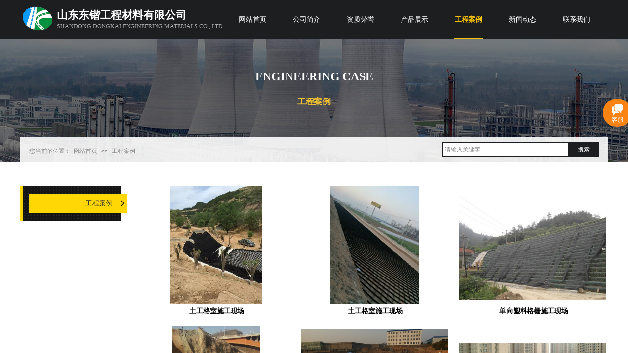

--- FILE ---
content_type: text/html; charset=utf-8
request_url: http://sddkgc.com/page13.html
body_size: 25068
content:
<!DOCTYPE html PUBLIC "-//W3C//DTD XHTML 1.0 Transitional//EN" "http://www.w3.org/TR/xhtml1/DTD/xhtml1-transitional.dtd">
<html xmlns="http://www.w3.org/1999/xhtml" lang="zh-Hans" >
	<head>
		<meta http-equiv="X-UA-Compatible" content="IE=Edge,chrome=1" />
	<meta name="viewport" content="width=1200" />	<meta http-equiv="Content-Type" content="text/html; charset=utf-8" />
		<meta name="format-detection" content="telephone=no" />
	     <meta http-equiv="Cache-Control" content="no-transform"/> 
     <meta http-equiv="Cache-Control" content="no-siteapp"/>
	<title>蜂巢约束系统|土工格室|山东东锴工程材料有限公司</title>
	<meta name="keywords"  content="蜂巢约束系统,土工格室,钢塑土工格栅,焊接设备" />
	<meta name="description" content="山东东锴工程材料有限公司以其精湛的技术，先进的生产工艺，优异的产品质量，满意的售后服务为社会提供了大量的优质产品，得到了广大客户的认可。山东东锴工程材料有限公司期待与您真诚合作携手共进共同发展。" />
    
                
		<meta property="og:image" content="http://static.websiteonline.cn/website/template/default/images/favicon.ico">
		<link rel="shortcut icon" href="http://static.websiteonline.cn/website/template/default/images/favicon.ico" type="image/x-icon" />
	<link rel="Bookmark" href="http://static.websiteonline.cn/website/template/default/images/favicon.ico" />
		

		<link href="http://static.websiteonline.cn/website/template/default/css/default.css?v=17534100" rel="stylesheet" type="text/css" />
<link href="http://sddkgc.com/template/default/css/font/font.css?v=15750090" rel="stylesheet" type="text/css" />
<link href="http://sddkgc.com/template/default/css/wpassword/iconfont.css?v=17496248" rel="stylesheet" type="text/css" />
<link href="http://static.websiteonline.cn/website/plugin/media/css/media.css?v=14077216" rel="stylesheet" type="text/css" />
<link href="http://static.websiteonline.cn/website/plugin/title/css/title.css?v=17083134" rel="stylesheet" type="text/css" />
<link href="http://static.websiteonline.cn/website/plugin/breadcrumb/css/breadcrumb.css?v=16086008" rel="stylesheet" type="text/css" />
<link href="http://static.websiteonline.cn/website/plugin/sitesearch/css/sitesearch.css?v=16861948" rel="stylesheet" type="text/css" />
<link href="http://static.websiteonline.cn/website/plugin/product_category/css/product_category.css?v=14937940" rel="stylesheet" type="text/css" />
<link href="http://static.websiteonline.cn/website/plugin/customerservices/css/customerservices.css?v=14718516" rel="stylesheet" type="text/css" />
<style type="text/css">.prop_rotate_angle sup,.prop_rotate_angle .posblk-deg{font-size:11px; color:#CDCDCD; font-weight:normal; font-style:normal; }ins#qiao-wrap{height:0;} #qiao-wrap{display:block;}
</style> 
</head>
<body  >
<input type="hidden" value="3" name="_user_level_val" />
								<script type="text/javascript" language="javascript" src="http://static.websiteonline.cn/website/script/??libsjq.js,jquery.custom.js,jquery.lazyload.js,jquery.rotateutility.js,lab.js,wopop_all.js,jquery.cookie.js,jquery.simplemodal.js,fullcollumn.js,objectFitPolyfill.min.js,ierotate.js,effects/velocity.js,effects/velocity.ui.js,effects/effects.js,fullpagescroll.js,common.js,heightAdapt.js?v=17573096"></script>
<script type="text/javascript" language="javascript" src="http://static.websiteonline.cn/website/plugin/??media/js/init.js,new_navigation/js/overall.js,new_navigation/styles/hs7/init.js,breadcrumb/js/init.js,sitesearch/js/init.js,product_category/js/overall.js,picture_hover/js/init.js?v=17636160"></script>
	<script type="text/javascript" language="javascript">
    			var webmodel = {};
	        
    wp_pages_global_func($.extend({
        'isedit': '0',
        'islogin': '0',
        'domain': 'pmtc24d20',
        'p_rooturl': 'http://sddkgc.com',
        'static_rooturl': 'http://static.websiteonline.cn/website',
        'interface_locale': "zh_CN",
        'dev_mode': "0",
        'getsession': ''
    }, {"phpsessionid":"","punyurl":"http:\/\/sddkgc.com","curr_locale":"zh_CN","mscript_name":"","converted":false}));
    
	</script>

<link href="http://sddkgc.com/8206615d6263c2f3da5e8059d9ba290c.cssx" rel="stylesheet" /><div id="page_set_css">
</div><input type="hidden" id="page_id" name="page_id" value="13" rpid="13">
<div id="scroll_container" class="scroll_contain" style="">
	    	<div id="scroll_container_bg" style=";">&nbsp;</div>
<script>
initScrollcontainerHeight();	
</script>
     <div id="overflow_canvas_container">        <div id="canvas" style=" margin: 0 auto;width:1200px;;height:1257px">
    <div id="layer1A192BF55A3445992A2325C1B0E1A659" class="full_column"   style="width:1200px;position:absolute;top:0px;height:80px;z-index:101;">
    <div class="full_width " style="position:absolute;height:80px;background-color:#1d1e20;background:;">		
    </div>
			<div class="full_content" style="width:1200px; position:absolute;left:0;top:0;margin-left: 0px;;height:80px;">
								<div id='layer9F9DBDBBE87C40F58C4A6D7E0702E3C1' type='media'  class='cstlayer' style='left: 0px; top: 2px; position: absolute; z-index: 102; width: 74px; height: 69px; display: block;display:none; '  mid=""  fatherid='layer1A192BF55A3445992A2325C1B0E1A659'    deg='0'><script>
create_pc_media_set_pic('layer9F9DBDBBE87C40F58C4A6D7E0702E3C1',false);
</script>
<div class="wp-media_content"  style="overflow: hidden; width: 74px; height: 69px; border-width: 0px; border-style: solid; padding: 0px;" type="0">
<div class="img_over"  style='overflow: hidden; border-color: transparent; border-width: 0px; width: 74px; height: 69px; position: relative;'>

<div class="imgloading" style="z-index:100;"> </div>
<a class="media_link" style="line-height:normal;" href="http://sddkgc.com/page1.html"  >
<img onerror="set_thumb_layer9F9DBDBBE87C40F58C4A6D7E0702E3C1(this);" onload="set_thumb_layer9F9DBDBBE87C40F58C4A6D7E0702E3C1(this);" id="wp-media-image_layer9F9DBDBBE87C40F58C4A6D7E0702E3C1"  src="https://aosspic10001.websiteonline.cn/pmtc24d20/image/5457.png" type="zoom" class="paragraph_image"  style="width: 74px; height: auto; top: -3px; left: 0px; position: relative;;display:none;" />
</a>
</div>

</div>
<script>
(function(){
		layer_media_init_func('layer9F9DBDBBE87C40F58C4A6D7E0702E3C1',{"isedit":false,"has_effects":true});
})()
</script>
</div><script>		         $('#layer9F9DBDBBE87C40F58C4A6D7E0702E3C1').data('wopop_effects',{"effect":"fadeFromTop","delay":0,"duration":1.2,"loop":0,"loop_infinite":"0"});				 $('#layer9F9DBDBBE87C40F58C4A6D7E0702E3C1').triggerHandler('layer_ready');</script><div id='layer18EB78DC03FFC88514B9386BAD905945' type='title'  class='cstlayer' style='left: 76px; top: 16px; position: absolute; z-index: 122; width: 374px; height: 49px; display: block;display:none; '  mid=""  fatherid='layer1A192BF55A3445992A2325C1B0E1A659'    deg='0'><div class="wp-title_content" style="overflow-wrap: break-word; padding: 0px; border-color: transparent; border-width: 0px; height: 49px; width: 374px; display: block; border-style: solid;"><p style=""><font color="#ffffff" face="微软雅黑"><span style="font-size: 22px;"><b>山东东锴工程材料有限公司</b></span></font></p><p style=""><font color="#aaaaaa" face="微软雅黑"><span style="text-transform: uppercase;">Shandong Dongkai Engineering Materials Co., Ltd</span></font></p></div>
<script type="text/javascript">
$(function(){
	$('.wp-title_content').each(function(){
		if($(this).find('div').attr('align')=='justify'){
			$(this).find('div').css({'text-justify':'inter-ideograph','text-align':'justify'});
		}
	})	
})
</script>

</div><script>		         $('#layer18EB78DC03FFC88514B9386BAD905945').data('wopop_effects',{"effect":"fadeFromTop","delay":0,"duration":1.2,"loop":0,"loop_infinite":"0"});				 $('#layer18EB78DC03FFC88514B9386BAD905945').triggerHandler('layer_ready');</script><div id='layer6C6A178AC79B645A484912337544260F' type='new_navigation'  class='cstlayer' style='left: 420px; top: 0px; position: absolute; z-index: 101; width: 780px; height: 80px; display: block;display:none; '  mid=""  fatherid='layer1A192BF55A3445992A2325C1B0E1A659'    deg='0'><div class="wp-new_navigation_content" style="border-color: transparent; border-width: 0px; width: 780px; border-style: solid; padding: 0px; display: block; overflow: visible; height: auto;;display:block;overflow:hidden;height:0px;" type="0">
<script type="text/javascript"> 
		
		$("#layer6C6A178AC79B645A484912337544260F").data("m_show", '');
	</script>
<div skin="hs7" class="nav1 menu_hs7" ishorizon="1" colorstyle="darkgreen" direction="0" more="更多" moreshow="0" morecolor="darkorange" hover="1" hover_scr="0" submethod="0" umenu="0" dmenu="0" sethomeurl="http://sddkgc.com/page1.html" smcenter="0">
		<ul id="nav_layer6C6A178AC79B645A484912337544260F" class="navigation"  style="width:auto;"  >
		<li style="z-index:2;"  class="wp_subtop"  pid="1" ><a  class="  "  href="http://sddkgc.com">网站首页</a></li><li style="z-index:2;"  class="wp_subtop"  pid="3" ><a  class="  "  href="http://sddkgc.com/page3.html">公司简介</a></li><li style="z-index:2;"  class="wp_subtop"  pid="4" ><a  class="  "  href="http://sddkgc.com/page4.html">资质荣誉</a></li><li style="z-index:2;"  class="wp_subtop"  pid="12" ><a  class="  "  href="http://sddkgc.com/page12.html">产品展示</a></li><li style="z-index:2;"  class="wp_subtop"  pid="13" ><a  class="  "  href="http://sddkgc.com/page13.html">工程案例</a></li><li style="z-index:2;"  class="wp_subtop"  pid="5" ><a  class="  "  href="http://sddkgc.com/page5.html">新闻动态</a></li><li style="z-index:2;"  class="wp_subtop"  pid="8" ><a  class="  "  href="http://sddkgc.com/page8.html">联系我们</a></li>	</ul>
</div>

<script type="text/javascript"> 
				$("#layer6C6A178AC79B645A484912337544260F").data("datasty_", '@charset "utf-8";  #nav_layer6C6A178AC79B645A484912337544260F,#nav_layer6C6A178AC79B645A484912337544260F ul,#nav_layer6C6A178AC79B645A484912337544260F li{list-style-type:none; margin:0px; padding:0px; border:thin none;}  #nav_layer6C6A178AC79B645A484912337544260F {position:relative;height:54px;line-height:54px; background:url(http://static.websiteonline.cn/website/plugin/new_navigation/styles/hs7/nav_bg.jpg) repeat-x; margin-bottom:10px;padding-left:10px; }  #nav_layer6C6A178AC79B645A484912337544260F li.wp_subtop{padding-left:5px;padding-right:5px;text-align:center;position:relative;float:left;padding-bottom:0px;width:115px;height:54px;line-height:54px;background-image:url(http://static.websiteonline.cn/website/plugin/new_navigation/view/images/png_bg.png);background-repeat:no-repeat;background-position:top right;background-color:transparent;}  #nav_layer6C6A178AC79B645A484912337544260F li.wp_subtop:hover{width:115px;height:54px;line-height:54px;background-image:url(http://static.websiteonline.cn/website/plugin/new_navigation/styles/hs7/li_hover.png);background-color:transparent;background-position:bottom left;background-repeat:repeat-x;}  #nav_layer6C6A178AC79B645A484912337544260F li.wp_subtop>a{white-space:nowrap;display:block;padding:0px;text-decoration:none;font-size:12px;font-family:arial;color:#ffffff;text-align:center;font-weight:normal;font-style:normal; overflow:hidden;}  #nav_layer6C6A178AC79B645A484912337544260F li.wp_subtop>a:hover{font-size:12px;font-family:arial;color:#fff;text-align:center;font-weight:normal;font-style:normal;}  #nav_layer6C6A178AC79B645A484912337544260F ul{position:absolute;left:0px;display:none;padding-left:5px;padding-right:5px;background-image:url(http://static.websiteonline.cn/website/plugin/new_navigation/view/images/png_bg.png);background-color:transparent;margin-left:0px;padding-top:10px; padding-bottom:8px;}  #nav_layer6C6A178AC79B645A484912337544260F ul li{position:relative;text-align:center;padding-bottom:0px;padding-left:5px;padding-right:5px;height:31px;line-height:31px;background-image:url(http://static.websiteonline.cn/website/plugin/new_navigation/view/images/png_bg.png);background-repeat:repeat;background-position:top left;background-color:#516c47;}  #nav_layer6C6A178AC79B645A484912337544260F ul li:hover{height:31px;text-align:center;line-height:31px;padding-left:5px;padding-right:5px; background-image:url(http://static.websiteonline.cn/website/plugin/new_navigation/view/images/png_bg.png);background-repeat:repeat;background-position:top left;background-color:#3a4c34;}  #nav_layer6C6A178AC79B645A484912337544260F ul li a {display:block;font-size:12px;font-family:arial;color:#fff;text-align:center;font-weight:normal;font-style:normal;white-space:nowrap;}  #nav_layer6C6A178AC79B645A484912337544260F ul li a:hover{display:block;font-size:12px;font-family:arial;color:#ffffff;text-align:center;font-weight:normal;font-style:normal;}');
		$("#layer6C6A178AC79B645A484912337544260F").data("datastys_", '#nav_layer6C6A178AC79B645A484912337544260F{height:80px;} #nav_layer6C6A178AC79B645A484912337544260F{background-color:transparent;} #nav_layer6C6A178AC79B645A484912337544260F{background-image:url(http://static.websiteonline.cn/website/plugin/new_navigation/view/images/png_bg.png);} #nav_layer6C6A178AC79B645A484912337544260F li.wp_subtop{line-height:80px;} #nav_layer6C6A178AC79B645A484912337544260F li.wp_subtop{height:80px;}  #nav_layer6C6A178AC79B645A484912337544260F li.wp_subtop>a{font-size:14px;} #nav_layer6C6A178AC79B645A484912337544260F li.wp_subtop>a{font-family:Microsoft YaHei;} #nav_layer6C6A178AC79B645A484912337544260F li.wp_subtop:hover{line-height:80px;} #nav_layer6C6A178AC79B645A484912337544260F li.wp_subtop:hover{height:80px;}  #nav_layer6C6A178AC79B645A484912337544260F li.wp_subtop>a:hover{font-size:14px;} #nav_layer6C6A178AC79B645A484912337544260F li.wp_subtop>a:hover{font-family:Microsoft YaHei;}  #nav_layer6C6A178AC79B645A484912337544260F li.wp_subtop:hover{background-color:transparent;} #nav_layer6C6A178AC79B645A484912337544260F li.wp_subtop>a:hover{color:#f8c007;} #nav_layer6C6A178AC79B645A484912337544260F li.wp_subtop{width:100px;} #nav_layer6C6A178AC79B645A484912337544260F li.wp_subtop:hover{width:100px;}  #nav_layer6C6A178AC79B645A484912337544260F li.wp_subtop:hover{background-position:bottom center;}  #nav_layer6C6A178AC79B645A484912337544260F li.wp_subtop:hover{background-repeat:no-repeat;} #nav_layer6C6A178AC79B645A484912337544260F li.wp_subtop:hover{background-image:url("http://pmtc24d20.pic7.websiteonline.cn/upload/templatefiles/menu_bg02.jpg");} #nav_layer6C6A178AC79B645A484912337544260F li.wp_subtop>a:hover{font-weight:bold;}');
	
			var b_width=parseInt($("#layer6C6A178AC79B645A484912337544260F").find('.wp-new_navigation_content').css('border-bottom-width'));
	if(b_width>0){
		$("#nav_layer6C6A178AC79B645A484912337544260F").css('margin-bottom','0px');
	}
	</script>

<script type="text/javascript">
function wp_get_navstyle(layer_id,key){
		var navStyle = $.trim($("#"+layer_id).data(key));
		return navStyle;	
	
}	
richtxt('layer6C6A178AC79B645A484912337544260F');
</script><script type="text/javascript">
layer_new_navigation_hs7_func({"isedit":false,"layer_id":"layer6C6A178AC79B645A484912337544260F","menustyle":"hs7"});

</script></div>
<script type="text/javascript">
 $(function(){
	layer_new_navigation_content_func({"isedit":false,"layer_id":"layer6C6A178AC79B645A484912337544260F","menustyle":"hs7","addopts":{"padding-left":"0"}});
});
</script>

</div><script>		         $('#layer6C6A178AC79B645A484912337544260F').data('wopop_effects',{"effect":"fadeFromTop","delay":0,"duration":1.2,"loop":0,"loop_infinite":"0"});				 $('#layer6C6A178AC79B645A484912337544260F').triggerHandler('layer_ready');</script>                                
                                <div class="fullcontent_opacity" style="width: 100%;height: 100%;position: absolute;left: 0;right: 0;top: 0;display:none;"></div>
			</div>
</div>
<script>
        $(".content_copen").live('click',function(){
        $(this).closest(".full_column").hide();
    });
	var $fullwidth=$('#layer1A192BF55A3445992A2325C1B0E1A659 .full_width');
	$fullwidth.css({left:0-$('#canvas').offset().left+$('#scroll_container').offset().left-$('#scroll_container').scrollLeft()-$.parseInteger($('#canvas').css("borderLeftWidth")),width:$('#scroll_container_bg').width()});
	$(function () {
				var videoParams={"id":"layer1A192BF55A3445992A2325C1B0E1A659","bgauto":null,"ctauto":null,"bVideouse":null,"cVideouse":null,"bgvHeight":null,"bgvWidth":null};
		fullcolumn_bgvideo_init_func(videoParams);
                var bgHoverParams={"full":{"hover":null,"opacity":null,"bg":"#1d1e20","id":"layer1A192BF55A3445992A2325C1B0E1A659","bgopacity":null,"zindextopcolorset":""},"full_con":{"hover":null,"opacity":null,"bg":null,"id":"layer1A192BF55A3445992A2325C1B0E1A659","bgopacity":null}};
		fullcolumn_HoverInit(bgHoverParams);
        });
</script>


<div id="layerA0EA6A774B453A733C7B1CCF2CF0A6F5" class="full_column"   style="width:1200px;position:absolute;top:80px;height:250px;z-index:100;">
    <div class="full_width " style="position:absolute;height:250px;background-color:#000000;background:;background-position:center top;background-repeat:no-repeat;background-image:url('http://pmtc24d20.pic7.websiteonline.cn/upload/templatefiles/diban_bg.jpg');">		
    </div>
			<div class="full_content" style="width:1200px; position:absolute;left:0;top:0;margin-left: 0px;;height:250px;">
								<div id='layer38181CF100A314C771257620A129E8AF' type='title'  class='cstlayer' style='left: 20px; top: 220px; position: absolute; z-index: 116; width: 90px; height: 30px; '  mid=""  fatherid='layerA0EA6A774B453A733C7B1CCF2CF0A6F5'    deg='0'><div class="wp-title_content" style="overflow-wrap: break-word; padding: 0px; border-color: transparent; border-width: 0px; height: 30px; width: 90px; display: block; border-style: solid;"><span style="font-family: 微软雅黑; color: rgb(136, 136, 136);">您当前的位置：</span></div>

</div><script>				 $('#layer38181CF100A314C771257620A129E8AF').triggerHandler('layer_ready');</script><div id='layerFA00160580C80D5BAED0F80470FFCF8C' type='title'  class='cstlayer' style='left: 0px; top: 200px; position: absolute; z-index: 114; width: 1200px; height: 50px; '  mid=""  fatherid='layerA0EA6A774B453A733C7B1CCF2CF0A6F5'    deg='0'><div class="wp-title_content" style="overflow-wrap: break-word; padding: 0px; border-color: transparent transparent rgb(221, 221, 221); border-width: 0px; height: 50px; width: 1200px; display: block; border-style: solid; background-color: rgb(255, 255, 255); opacity: 0.9;filter:alpha(opacity=90);-moz-opacity:0.9;-khtml-opacity:0.9;opacity:0.9;">&nbsp;&nbsp;&nbsp;&nbsp;&nbsp; <br></div>

</div><script>				 $('#layerFA00160580C80D5BAED0F80470FFCF8C').triggerHandler('layer_ready');</script><div id='layerE543F606BBE4BD39574086BA7B60B3C3' type='breadcrumb'  class='cstlayer' style='left: 110px; top: 220px; position: absolute; z-index: 119; width: 700px; height: 30px; '  mid=""  fatherid='layerA0EA6A774B453A733C7B1CCF2CF0A6F5'    deg='0'><div class="wp-breadcrumb_content" style="width: 700px; height: 30px; border-width: 0px; border-style: solid; padding: 0px;" ShowCpage="1" >
<div class='breadcrumb_plugin'>

<span class="breadcrumbtext" gzdata="gzorder"><a href="http://sddkgc.com/" style="line-height:100%;line-height: 120%; color: rgb(136, 136, 136); font-size: 12px;line-height:120%;line-height:120%;line-height:120%;" >网站首页</a></span>
<span style="line-height:100%; margin-left:5px;margin-right:5px;color:rgb(90, 90, 90);font-size:12px;" class="breadcrumbfuhao">>></span>
<span class="breadcrumbtext"><a href="http://sddkgc.com/page13.html" style="line-height:100%;line-height: 120%; color: rgb(136, 136, 136); font-size: 12px;line-height:120%;line-height:120%;line-height:120%;" >工程案例</a></span>
</div>
</div>
<script>
layer_breadcrumb_ready_func('layerE543F606BBE4BD39574086BA7B60B3C3', '');
</script></div><script>				 $('#layerE543F606BBE4BD39574086BA7B60B3C3').triggerHandler('layer_ready');</script><div id='layer444385023B7369033605F235A5848AD6' type='sitesearch'  class='cstlayer' style='left: 860px; top: 210px; position: absolute; z-index: 121; width: 320px; height: 30px; '  mid=""  fatherid='layerA0EA6A774B453A733C7B1CCF2CF0A6F5'    deg='0'><div class="wp-sitesearch_content" style="overflow-wrap: break-word; padding: 0px; border-color: transparent; border-width: 0px; width: 320px; height: 30px; border-style: solid;">
	<div class="wp-sitesearch_container" skin="skin4" type="all" opn="0">
		<script type="text/javascript">
	
</script>

<div class="searchbox">
    <div style="display: flex;">
        <div class="ninputs">
            <input type="text" class="searchbox_txt" name="keywords" value="请输入关键字" ></div>
        <input type="hidden" name="searchcontent" value="product"/>
        <div class="sright"> <div class="searchbox_btn">搜索</div></div>
    </div>
    </div>


<script language="javascript">	

	var dom=$("#layer444385023B7369033605F235A5848AD6");
                var width_xz=0;
	if($.browser.msie && $.browser.version>=9){ width_xz=4;}
	dom.find('.searchbox_txt').css({'width':(dom.width()-width_xz-dom.find('.searchbox_btn').outerWidth(true))-10-4+'px'});
                //key hide show
        dom.find(".searchbox_txt").click(function () {
             if ($(this).val() == "请输入关键字") {
                 $(this).attr("value","");
             }
        });
        dom.find(".searchbox_txt").blur(function () {
            if ($(this).val() == "") {
                $(this).attr('value','请输入关键字')
            }
        });

        </script>
            <div class="searchtype" style='display:none;' >
			<input type="radio" name="c_layer444385023B7369033605F235A5848AD6" value="title"  class="catetype"/><span class="s_title">名称</span><input type="radio" name="c_layer444385023B7369033605F235A5848AD6" value="intro" class="catetype"/><span  class="s_description">描述</span><input type="radio" name="c_layer444385023B7369033605F235A5848AD6" value="content" class="catetype"/><span  class="s_content">内容</span>		</div>
	</div>

<script language="javascript">
var wp_productsearchcache = null;
$('body').data('wp_searchcache',wp_productsearchcache);
(function(){
var urldata = null;
var param={"layer_id":"layer444385023B7369033605F235A5848AD6","skin":"skin4","article_page":"-1","product_page":"-1","payknow_page":-1,"article_pageres":"-1","product_pageres":"-1","openArticleUrl":0,"openPayknowUrl":0,"search_type":0,"sswitch":"1","wordsplist":"1","openProductUrl":0,"search_listNum":"10","extend_content":{"mode":"skins","skin":"skin4","sshinput_txtcolor":"#888888","sshinputborder_txtcolor":"#1d1e20","sshinputborder_txtsize":"2","sshbtn_txtsize":"12","sshbtn_txtbold":"normal","sshbtn_txtcolor":"#fff","sshbtnborder_txtcolor":"#fff","sshbtnborder_txtsize":"0","sshkeytop_txtsize":"3","ssheight_txtsize":"26","ssbtnheight_txtsize":"30","ssbtnwidth_txtsize":"60","sshbtn_bgcolor_txtcolor":"#1d1e20","sshbtn_bgcolor_hover_txtcolor":"#333333","sshinput_txtfamily":"SimSun","sshbtn_txtfamily":"Microsoft YaHei","sshkey_txtfamily":"SimSun","sitesearchshow":"0","sshinput_txtsize":"12","sshkey_txtsize":"12","sshkeyword_txtsize":"12","ssbeijing_txtcolor":"#ffffff","sshkey_txtcolor":"#5A5A5A","sshkey_hover_txtcolor":"#5A5A5A","sshinput_txtbold":"normal","sshkey_txtbold":"normal","sshbtn_bg_txtcolor":"https:\/\/static.websiteonline.cn\/website\/plugin\/sitesearch\/styles\/skin5\/bg.jpg","sshbtn_bg_hover_txtcolor":"https:\/\/static.websiteonline.cn\/website\/plugin\/sitesearch\/styles\/skin5\/bg0.jpg","sshbtn_bigbg_txtcolor":"https:\/\/static.websiteonline.cn\/website\/plugin\/sitesearch\/styles\/skin6\/bg.jpg"},"sshdefalutshow":"0","langs":{"Search Pro":"\u4ea7\u54c1","Search Result":"\u641c\u7d22\u7ed3\u679c\u9875\u9762","Name":"\u540d\u79f0","Description":"\u63cf\u8ff0","Search Art":"\u6587\u7ae0","Search Title":"\u6807\u9898","Search Summary":"\u6458\u8981"},"editmode":0};
var $curlayer = $('#layer444385023B7369033605F235A5848AD6');
$curlayer.mod_property({"extend_content":{"mode":"skins","skin":"skin4","sshinput_txtcolor":"#888888","sshinputborder_txtcolor":"#1d1e20","sshinputborder_txtsize":"2","sshbtn_txtsize":"12","sshbtn_txtbold":"normal","sshbtn_txtcolor":"#fff","sshbtnborder_txtcolor":"#fff","sshbtnborder_txtsize":"0","sshkeytop_txtsize":"3","ssheight_txtsize":"26","ssbtnheight_txtsize":"30","ssbtnwidth_txtsize":"60","sshbtn_bgcolor_txtcolor":"#1d1e20","sshbtn_bgcolor_hover_txtcolor":"#333333","sshinput_txtfamily":"SimSun","sshbtn_txtfamily":"Microsoft YaHei","sshkey_txtfamily":"SimSun","sitesearchshow":"0","sshinput_txtsize":"12","sshkey_txtsize":"12","sshkeyword_txtsize":"12","ssbeijing_txtcolor":"#ffffff","sshkey_txtcolor":"#5A5A5A","sshkey_hover_txtcolor":"#5A5A5A","sshinput_txtbold":"normal","sshkey_txtbold":"normal","sshbtn_bg_txtcolor":"https:\/\/static.websiteonline.cn\/website\/plugin\/sitesearch\/styles\/skin5\/bg.jpg","sshbtn_bg_hover_txtcolor":"https:\/\/static.websiteonline.cn\/website\/plugin\/sitesearch\/styles\/skin5\/bg0.jpg","sshbtn_bigbg_txtcolor":"https:\/\/static.websiteonline.cn\/website\/plugin\/sitesearch\/styles\/skin6\/bg.jpg"}});
param['wp_productsearchcache']=wp_productsearchcache;

var searchFlag = 4;

layer_sitesearch_init_func(param,urldata,searchFlag);
})()
</script>
</div>
</div><script>				 $('#layer444385023B7369033605F235A5848AD6').triggerHandler('layer_ready');</script>                                
                                <div class="fullcontent_opacity" style="width: 100%;height: 100%;position: absolute;left: 0;right: 0;top: 0;display:none;"></div>
			</div>
</div>
<script>
        $(".content_copen").live('click',function(){
        $(this).closest(".full_column").hide();
    });
	var $fullwidth=$('#layerA0EA6A774B453A733C7B1CCF2CF0A6F5 .full_width');
	$fullwidth.css({left:0-$('#canvas').offset().left+$('#scroll_container').offset().left-$('#scroll_container').scrollLeft()-$.parseInteger($('#canvas').css("borderLeftWidth")),width:$('#scroll_container_bg').width()});
	$(function () {
				var videoParams={"id":"layerA0EA6A774B453A733C7B1CCF2CF0A6F5","bgauto":null,"ctauto":null,"bVideouse":null,"cVideouse":null,"bgvHeight":null,"bgvWidth":null};
		fullcolumn_bgvideo_init_func(videoParams);
                var bgHoverParams={"full":{"hover":null,"opacity":null,"bg":"#000000","id":"layerA0EA6A774B453A733C7B1CCF2CF0A6F5","bgopacity":null,"zindextopcolorset":""},"full_con":{"hover":null,"opacity":null,"bg":null,"id":"layerA0EA6A774B453A733C7B1CCF2CF0A6F5","bgopacity":null}};
		fullcolumn_HoverInit(bgHoverParams);
        });
</script>


<div id='layer2BDE345E40385BCD28C1B2BE12C88CF3' type='title'  class='cstlayer' style='left: 0px; top: 140px; position: absolute; z-index: 123; width: 1200px; height: 120px; display: block;display:none; '  mid=""    deg='0'><div class="wp-title_content" style="overflow-wrap: break-word; padding: 0px; border-color: transparent; border-width: 0px; height: 120px; width: 1200px; display: block; border-style: solid;"><p></p><p style="text-align: center; "><font color="#ffffff" face="微软雅黑"><span style="font-size: 24px; text-transform: uppercase; line-height: 141%;"><b>Engineering case</b></span></font></p><p style="text-align: center;"><font color="#f8c007" face="微软雅黑" style="color: rgb(90, 90, 90); font-family: Arial, 宋体, Helvetica, sans-serif, Verdana; font-size: 12px; font-style: normal; font-variant-ligatures: normal; font-variant-caps: normal; font-weight: normal;"><span style="font-size: 17px; font-family: &quot;Microsoft YaHei&quot;; color: rgb(241, 194, 50); line-height: 141%;"><strong><br></strong></span></font></p><p style="text-align: center;"><font color="#f8c007" face="微软雅黑" style="color: rgb(90, 90, 90); font-family: Arial, 宋体, Helvetica, sans-serif, Verdana; font-size: 12px; font-style: normal; font-variant-ligatures: normal; font-variant-caps: normal; font-weight: normal;"><span style="font-size: 17px; font-family: &quot;Microsoft YaHei&quot;; color: rgb(241, 194, 50); line-height: 141%;"><strong>工程案例</strong></span></font></p><p></p></div>

</div><script>		         $('#layer2BDE345E40385BCD28C1B2BE12C88CF3').data('wopop_effects',{"effect":"small2big","delay":0,"duration":1.2,"loop":0,"loop_infinite":"0"});				 $('#layer2BDE345E40385BCD28C1B2BE12C88CF3').triggerHandler('layer_ready');</script><div id='layer55A6C836FAEA847C488793ADF4827DFF' type='product_category'  class='cstlayer' style='left: 0px; top: 380px; position: absolute; z-index: 123; width: 200px; height: 70px; '  mid=""    deg='0'><script type="text/javascript">

function wp_showdefaultHoverCss(layer_id){
	var layertype=$('#'+layer_id).attr('type');
	if(layertype && window['wp_showdefaultHoverCss_'+layertype]){
		return window['wp_showdefaultHoverCss_'+layertype](layer_id);
	}
	return false;
}

function wp_showdefaultHoverCss_product_category(layer_id)
{
	var plugin_name=$("#"+layer_id).attr('type');
	var hover=$("#"+layer_id).find('.nav1').attr('hover');
	var skinname=$("#"+layer_id).find('.nav1').attr('skin');
    var hover_set = $("#"+layer_id).find('.nav1').attr('hover_set');
    var pro_cateid = $("#"+layer_id).find('.nav1').attr('pro_cateid');
	if(skinname=='vertical_vs10_1'){
		return;
	}
    if(hover!=1){
        return;
    }
    if(hover == 1 && hover_set == 2 && !pro_cateid){
        return;
    }

	wp_getdefaultHoverCss(layer_id);
	var n=0;
	
	if(plugin_name=='new_navigation'){
		var page_id=$("#page_id").val();
                var rootpid=$("#page_id").attr("rpid")*1;
	}else{
		var page_id=$('#'+layer_id+'').find(".default_pid").html();
		if(page_id==0 || page_id.length==0){
			page_id=$('#nav_'+layer_id+'').children('li:first').attr('pid');	
		}
	}
 
	$('#nav_'+layer_id+'').children('li').each(function(){
		var type_pid=$(this).attr('pid');		
		if(type_pid==page_id){
			$(this).addClass("lihover").children('a').addClass("ahover");
 
		}else if(type_pid==rootpid){
                    $(this).addClass("lihover").children('a').addClass("ahover");
 
           }
 
		if(window.location.href == $(this).find("a").attr("href") || window.location.href == $(this).find("a").attr("href")+"&brd=1"){  $(this).addClass("lihover").children('a').addClass("ahover"); }
		n++;
	});
	
	if(!$('#nav_'+layer_id+'').children('li.lihover').length){
		$('#nav_'+layer_id+' ul').children('li').each(function(){
			var lochref=window.location.href.replace(/^https?:/,'').replace(/&brd=1$/,'');
			var subahref= $(this).find('a').attr("href").replace(/^https?:/,'').replace(/&brd=1$/,'');
			if(lochref == subahref || lochref ==subahref+"&brd=1"){ 
				$(this).parents(".wp_subtop").addClass("lihover").children('a').addClass("ahover"); 
				return;
			}
		})
	}
 
	if(hover==1){        
		if($('#nav_'+layer_id+'').children('li').children('a.ahover').length<1){
			$('#nav_'+layer_id+'').children('li:first').addClass("lihover").children('a').addClass("ahover");
		} 	 
	}
}
var wp_showdefaultHoverCss_layer55A6C836FAEA847C488793ADF4827DFF=wp_showdefaultHoverCss;
function wp_addMoreButton(layer_id){
	var layertype=$('#'+layer_id).attr('type');
	if(layertype && window['wp_addMoreButton_'+layertype]){
		return window['wp_addMoreButton_'+layertype](layer_id);
	}
	return false;
}
function wp_addMoreButton_product_category(layer_id)
{
	var firstLiTop = 0;
	var hasMore = false;
	$('#nav_'+layer_id).children('li.wp_subtop').each(function(i){
		if(i == 0) {firstLiTop = $(this).offset().top;return true;}	
		if($(this).offset().top > firstLiTop)
		{
			$('#'+layer_id).data('hasMore','yes');//配置逻辑获取
			var more = $.trim($('#'+layer_id).children('.wp-product_category_content').children('.nav1').attr('more'));
			var doms = $(this).prev().prev().nextAll().clone();
			var objA = $(this).prev().children('a');
			if(objA.children('span').length > 0) objA.children('span').html(more);
			else objA.html(more);

			if(objA.hasClass('sub'))
			{
				objA.next('ul').empty();
				doms.appendTo(objA.next('ul'));
			}
			else
			{
				objA.after('<ul></ul>');
				doms.appendTo(objA.next('ul'));
				objA.addClass('sub');
			}
				
			$(this).prev().nextAll().remove();
			objA.next('ul').children('li').removeClass('wp_subtop');
			hasMore = true;

			objA.attr('href','javascript:void(0);');
			
			//点击"更多"弹出全站导航
			if($("#"+layer_id).find('.nav1').attr('moreshow') == 1)
			{
				objA.click(function (e){
					$('#'+layer_id).find('#basic-modal-content_'+layer_id).modal({
						containerId:'wp-product_category-simplemodal-container_'+layer_id,
						zIndex:9999,
						close:false,
						onOpen:function(dialog){
							dialog.overlay.fadeIn('slow', function(){
								dialog.container.slideDown('slow',function(){
									dialog.data.fadeIn('slow','swing',function(){
										$('.wp_menus').not('.wp_thirdmenu0').each(function(){
											var left = $(this).parent().parent().children('a').eq(0).outerWidth()+5;
											$(this).css({position:'relative',left:left+'px'});
										});
									});
								});
							});
						},
						onClose:function(dialog){
							dialog.data.fadeOut('slow',function (){
								dialog.container.slideUp('slow', function () {
									dialog.overlay.fadeOut('slow', function () {
										$.modal.close();
									});
								});
							});
						}
					});
					return false;
				});
			}
			return false;
		}
	});
	if(!hasMore) $('#'+layer_id).data('hasMore','no');
	wp_showdefaultHoverCss(layer_id);
}

//编辑模式水平拖动动态刷新修改More按钮
function wp_updateMoreButton(layer_id)
{
	var $layer = $('#'+layer_id);
	var $nav1 = $layer.children('.wp-product_category_content').children('.nav1');
	var tmp_css = $.trim($("#datastys_"+layer_id).text());
	var tmp_cssa = $.trim($("#datasty_"+layer_id).text());
	$.post(parseToURL("product_category","refreshNavigator",{menustyle:$.trim($nav1.attr('skin')),saveCss:'yes',page_id:$("#page_id").val(),blockid:layer_id,typeval:$.trim($layer.find(".wp-product_category_content").attr('type')),colorstyle:$.trim($nav1.attr('colorstyle')),direction:$.trim($nav1.attr('direction')),more:$.trim($nav1.attr('more')),hover:$.trim($nav1.attr('hover')),moreshow:$.trim($nav1.attr('moreshow')),morecolor:$.trim($nav1.attr('morecolor'))}),function(data){
		$layer.find('.wp-product_category_content').html(data);
		$("#datastys_"+layer_id).text(tmp_css);
 					
		var setcss=$("#page_set_css").html();
		setcss=setcss.replace(/<style>/i,'').replace(/<\/style>/i,'');
		var reg=new RegExp("(.*)([/][/*]"+layer_id+"[/*][/])(.*)([/][/*]"+layer_id+"[/*][/])(.*)","gmi");
		var url=setcss;
		var rep=url.replace(reg,"$1 $5");
		var tempcss=rep + " /*"+ layer_id +"*/ "+tmp_cssa+" "+tmp_css+" /*"+ layer_id +"*/ ";
		tempcss = tempcss.replace(/[\r\n]/g, " ").replace(/\s+/g, " "); 
		$("#page_set_css").html('<style> '+tempcss+ '</style>');
	});
	wp_showdefaultHoverCss(layer_id);
}


function wp_removeLoading(layer_id)
{
	
	var $nav1 = $('#'+layer_id).find(".nav1");
	var ishorizon=$nav1.attr("ishorizon");
	if(ishorizon=='1'){
		$("#"+layer_id).find('.wp-new_navigation_content').css({height:'auto',overflow:'hidden'});
	}else{
		$("#"+layer_id).find('.wp-new_navigation_content').css({width:'auto',overflow:'hidden'});
	}
	// 修复IE浏览器部分版本导航无法显示问题 2013/12/26
 
	var temptimer = setTimeout(function(){
		$("#"+layer_id).find('.wp-new_navigation_content').css("overflow", 'visible');
		clearTimeout(temptimer);
	}, 50);
}
</script><div class="wp-product_category_content" id="wp-ptype_layer55A6C836FAEA847C488793ADF4827DFF" style="border-color: transparent; border-width: 0px; width: 200px; height: 70px; border-style: solid; padding: 0px;">
<script type="text/javascript"> 
$("#layer55A6C836FAEA847C488793ADF4827DFF").data("jeditMode",0);
layer_prdcat_setvar({"isedit":0,"layerid":"layer55A6C836FAEA847C488793ADF4827DFF"});
$(function(){
	setTimeout(function(){
		var layerids = "ul#nav_layer55A6C836FAEA847C488793ADF4827DFF";
					if($(layerids).find('.wp_subtop:last').children('a').html() == ""){
				$(layerids).find('.wp_subtop:last').children('a').html('更多');
			}
			},500)
})

		    var wp_showdefaultHoverCss_layer55A6C836FAEA847C488793ADF4827DFF=wp_showdefaultHoverCss;
			$("#layer55A6C836FAEA847C488793ADF4827DFF").data("datasty_", '@charset "utf-8";  #nav_layer55A6C836FAEA847C488793ADF4827DFF,#nav_layer55A6C836FAEA847C488793ADF4827DFF ul,#nav_layer55A6C836FAEA847C488793ADF4827DFF li{list-style-type:none;margin:0;padding:0;border:thin none;}  #nav_layer55A6C836FAEA847C488793ADF4827DFF{padding-top:15px;padding-bottom:15px;border-left:7px solid #ffd704;position:relative;width:192px;background-image:url("http://static.websiteonline.cn/website/plugin/product_category/styles/vertical_vs8/h21_07_ZGNZ.jpg");background-repeat:repeat;background-position:bottom left;background-color:transparent;}  #nav_layer55A6C836FAEA847C488793ADF4827DFF li.wp_subtop{position:relative;left:12px;float:left;clear:left;padding-left:10px;padding-right:4px;padding-bottom:0;z-index:1000;position:relative;width:178px;height:39px;line-height:39px;background-image:url(http://static.websiteonline.cn/website/plugin/product_category/view/images/png_bg.png);background-repeat:repeat-x;background-position:top left;background-color:transparent;text-align:right;}  #nav_layer55A6C836FAEA847C488793ADF4827DFF li.wp_subtop:hover{text-align:right;padding-left:10px;padding-right:4px;height:39px;line-height:39px;background-image:url("http://static.websiteonline.cn/website/plugin/product_category/styles/vertical_vs8/san_07_6vpX.png");background-repeat:no-repeat;background-position:center right;background-color:#ffd704;}  #nav_layer55A6C836FAEA847C488793ADF4827DFF li.wp_subtop>a{white-space: nowrap;display:block;margin-right:15px;text-decoration:none;overflow:hidden;font-size:14px;font-family:arial;color:#fff;text-align:right;font-weight:normal;font-style:normal;}  #nav_layer55A6C836FAEA847C488793ADF4827DFF li.wp_subtop>a:hover{text-decoration:none;font-size:14px;font-family:arial;color:#333;text-align:right;font-weight:normal;font-style:normal;display:block;}  #nav_layer55A6C836FAEA847C488793ADF4827DFF ul{border:1px solid #d0d0d0;position:absolute;display:none;left:0;padding-top:10px;padding-bottom:10px;background-image:url(http://static.websiteonline.cn/website/plugin/product_category/view/images/png_bg.png);}  #nav_layer55A6C836FAEA847C488793ADF4827DFF ul li{padding-left:10px;padding-right:10px;margin-top:1px;text-align:center;position:relative;height:33px;line-height:33px;background-image:url("http://static.websiteonline.cn/website/plugin/product_category/styles/vertical_vs8/h21_07_ZGNZ.jpg");background-repeat:repeat;background-position:top left;background-color:transparent;}  #nav_layer55A6C836FAEA847C488793ADF4827DFF ul li:hover{text-align:center;height:33px;line-height:33px;background-image:url(http://static.websiteonline.cn/website/plugin/product_category/view/images/png_bg.png);background-repeat:repeat-x;background-position:top left;background-color:#ffd704;}  #nav_layer55A6C836FAEA847C488793ADF4827DFF ul li a{border-bottom:1px solid #393939;padding-left:10px;padding-right:10px;min-width:80px;white-space:nowrap;overflow:hidden;display:block;font-size:12px;font-family:arial;color:#ccc;text-align:center;font-weight:normal;font-style:normal;}  #nav_layer55A6C836FAEA847C488793ADF4827DFF ul li a:hover{text-align:center;font-size:12px;font-family:arial;color:#333;font-weight:normal;font-style:normal;}  #nav_layer55A6C836FAEA847C488793ADF4827DFF ul ul{background-image:url(http://static.websiteonline.cn/website/plugin/product_category/view/images/png_bg.png);}  #nav_layer55A6C836FAEA847C488793ADF4827DFF span.sub1{padding-right:10px;}');
		$("#layer55A6C836FAEA847C488793ADF4827DFF").data("datastys_", '#nav_layer55A6C836FAEA847C488793ADF4827DFF li.wp_subtop>a{font-family:Microsoft YaHei;}#nav_layer55A6C836FAEA847C488793ADF4827DFF li.wp_subtop{height:40px;}#nav_layer55A6C836FAEA847C488793ADF4827DFF li.wp_subtop{line-height:40px;}#nav_layer55A6C836FAEA847C488793ADF4827DFF li.wp_subtop:hover{height:40px;}#nav_layer55A6C836FAEA847C488793ADF4827DFF li.wp_subtop:hover{line-height:40px;}#nav_layer55A6C836FAEA847C488793ADF4827DFF li.wp_subtop>a:hover{font-family:Microsoft YaHei;}#nav_layer55A6C836FAEA847C488793ADF4827DFF li.wp_subtop>a:hover{color:#333333;}#nav_layer55A6C836FAEA847C488793ADF4827DFF ul li a{font-family:Microsoft YaHei;}#nav_layer55A6C836FAEA847C488793ADF4827DFF ul li a:hover{font-family:Microsoft YaHei;}#nav_layer55A6C836FAEA847C488793ADF4827DFF{width:200px;}#nav_layer55A6C836FAEA847C488793ADF4827DFF li.wp_subtop{width:186px;}');
	</script>
 <div skin="vertical_vs8" class="nav1 menu_vertical_vs8" ishorizon="" colorstyle="black" direction="0" more="更多" moreshow="1" morecolor="darkorange" hover="1" hover_set="" pro_cateid="" subopen="" submethod="" menushow="0">
	<div id="datasty_layer55A6C836FAEA847C488793ADF4827DFF" style="display:none;width:0px;height:0px;">
		</div>
	<div id="datastys_layer55A6C836FAEA847C488793ADF4827DFF" style=" display:none; width:0px; height:0px;">
		</div>
	<div id="hoverlayer55A6C836FAEA847C488793ADF4827DFF" style=" display:none; width:0px; height:0px;"></div>	
  <ul id="nav_layer55A6C836FAEA847C488793ADF4827DFF" class="navigation" ><li style="z-index:2;"  class="wp_subtop"  pid="16" ><a class="  " href="http://sddkgc.com/page13.html?product_category=16"  >工程案例</a></li></ul>
  <div class="default_pid" style="display:none; width:0px; height:0px;"></div>
  </div>
 </div>
 
<script type="text/javascript">
function layer55A6C836FAEA847C488793ADF4827DFF_getSubMenuHoverCss(css_pro,type)
{
	var typeval=type;
	if(typeval == 1){
		var regex = "#nav_layer[0-9|a-z|A-Z]+\\s+ul+\\s+li+\\s+a:\\s*hover\\s*{\\s*"+css_pro+"\\s*:[^;]+";
	}else if(typeval == 2){
		var regex = "#nav_layer[0-9|a-z|A-Z]+\\s+ul\\s+li\\s*:\\s*hover\\s*{\\s*"+css_pro+"\\s*:[^;]+";
	}else if(typeval == 3){
		var regex = "#nav_layer[0-9|a-z|A-Z]+\\s+ul\\s+li\\s*{\\s*"+css_pro+"\\s*:[^;]+";
	}else{
		var regex = "#nav_layer[0-9|a-z|A-Z]+\\s+li\.wp_subtop>a:\\s*hover\\s*{\\s*"+css_pro+"\\s*:[^;]+";
	}
		var navStyle = $.trim($("#layer55A6C836FAEA847C488793ADF4827DFF").data("datastys_"));
		if(navStyle.length > 0)
	{
		var patt1 =new RegExp(regex,'i');
		var tmp = patt1.exec($.trim(navStyle));
		if(tmp)
		{
			return $.trim((tmp[0].match(/{[^:]+:[^;]+/)[0]).match(/:[^;]+/)[0].replace(':',''));
		}
	}

		navStyle = $.trim($("#layer55A6C836FAEA847C488793ADF4827DFF").data("datasty_"));
		if(navStyle.length > 0)
	{
		if(typeval==1){
			var patt1 = new RegExp("#nav_layer[0-9|a-z|A-Z]+\\s+ul+\\s+li+\\s+a:\\s*hover\\s*{[^}]+}",'i');
		}else if(typeval == 2){
			var patt1 = new RegExp("#nav_layer[0-9|a-z|A-Z]+\\s+ul\\s+li\\s*:\\s*hover\\s*{[^}]+}",'i');
		}else if(typeval == 3){
			var patt1 = new RegExp("#nav_layer[0-9|a-z|A-Z]+\\s+ul\\s+li\\s*{[^}]+}",'i');
		}else{
			var patt1 = new RegExp("#nav_layer[0-9|a-z|A-Z]+\\s+li\.wp_subtop>a:\\s*hover\\s*{[^}]+}",'i');
		}
		var tmp = patt1.exec(navStyle);
		
		if(tmp)
		{
			var tmp1 = tmp[0].match(/{[^}]+}/)[0];
			var patt2 = new RegExp(css_pro+"\\s*:\\s*[^;]+;",'i');
			tmp = patt2.exec(tmp1);
			if(tmp) return $.trim(tmp[0].replace(/[^:]+:/,'').replace(';',''));
		}
	}

	return $.trim($("#nav_layer55A6C836FAEA847C488793ADF4827DFF ul li a").css(css_pro));
}
$(document).ready(function (){
	$("#nav_layer55A6C836FAEA847C488793ADF4827DFF").children('li:last').css('border','none');

	$('#nav_layer55A6C836FAEA847C488793ADF4827DFF').find('li').hover(function(){
		
		//子菜单悬停背景绑定在a上
		if(!$(this).hasClass('wp_subtop'))
		{
			$(this).children('a').css('background-image',layer55A6C836FAEA847C488793ADF4827DFF_getSubMenuHoverCss('background-image',2));
			$(this).children('a').css('background-repeat',layer55A6C836FAEA847C488793ADF4827DFF_getSubMenuHoverCss('background-repeat',2));
			$(this).children('a').css('background-color',layer55A6C836FAEA847C488793ADF4827DFF_getSubMenuHoverCss('background-color',2));
			$(this).children('a').css('background-position',layer55A6C836FAEA847C488793ADF4827DFF_getSubMenuHoverCss('background-position',2));

			$(this).css({'background-image':'none','background-color':'transparent'});
		}

		if($(this).children('ul').length > 0)
		{
			$(this).children('ul').css('background-image',layer55A6C836FAEA847C488793ADF4827DFF_getSubMenuHoverCss('background-image',3));
			$(this).children('ul').css('background-repeat',layer55A6C836FAEA847C488793ADF4827DFF_getSubMenuHoverCss('background-repeat',3));
			$(this).children('ul').css('background-color',layer55A6C836FAEA847C488793ADF4827DFF_getSubMenuHoverCss('background-color',3));
			$(this).children('ul').css('background-position',layer55A6C836FAEA847C488793ADF4827DFF_getSubMenuHoverCss('background-position',3));

			$(this).children('ul').children('li').css({'background-image':'none','background-color':'transparent'});
		}

		//最后一个菜单去除border-bottom
		$(this).children('ul').children('li:last').children('a').css('border','none');
		if(!$(this).hasClass('wp_subtop')) $(this).parent().children('li:last').children('a').css('border','none');
		
		//只去除一级菜单边框
		if($(this).hasClass('wp_subtop')) $(this).children('ul').css('border','none');
		
		$(this).children('ul').show();
	},function(){
		$(this).children('ul').hide();
		if(!($.browser.msie && $.browser.version < 9)){
					}
		$target = $(this);
		setTimeout(function(){
			$target.parent('ul').children('li:last').children('a').css('border','none');
		},10);
	});
		
	var ulheight = 0;
	$('#nav_layer55A6C836FAEA847C488793ADF4827DFF').children('li').each(function(){
		ulheight = ulheight + $(this).outerHeight(true);
	});

	$('#layer55A6C836FAEA847C488793ADF4827DFF,#layer55A6C836FAEA847C488793ADF4827DFF .wp-product_category_content,#nav_layer55A6C836FAEA847C488793ADF4827DFF').height(ulheight);
	
	$("#nav_layer55A6C836FAEA847C488793ADF4827DFF").find('li').each(function(){
		var tmp_html = $(this).children('a').html();
		$(this).children('a').empty().append("<span class='sub1'>"+tmp_html+"</span>");
	});
	
	$("#nav_layer55A6C836FAEA847C488793ADF4827DFF").find('li').hover(function(){
		if($(this).children('a').hasClass("sub")){			
			$(this).children('ul').children('li').each(function(){
				if($(this).children('a').hasClass("sub")){		
					$(this).children('a').children('span').height($(this).children('a').height());
				}				
			});
		}
	});
	
	$('.menu_vertical_vs8 #nav_layer55A6C836FAEA847C488793ADF4827DFF').find('li').hover(function(){
				if($(this).parent().hasClass('navigation'))
		{
			$(this).children('a').css({'font-family':layer55A6C836FAEA847C488793ADF4827DFF_getSubMenuHoverCss("font-family",0),'font-size':layer55A6C836FAEA847C488793ADF4827DFF_getSubMenuHoverCss("font-size",0),'color':layer55A6C836FAEA847C488793ADF4827DFF_getSubMenuHoverCss("color",0),'font-weight':layer55A6C836FAEA847C488793ADF4827DFF_getSubMenuHoverCss("font-weight",0),'font-style':layer55A6C836FAEA847C488793ADF4827DFF_getSubMenuHoverCss("font-style",0)});
		}else{
			$(this).children('a').css({'font-family':layer55A6C836FAEA847C488793ADF4827DFF_getSubMenuHoverCss("font-family",1),'font-size':layer55A6C836FAEA847C488793ADF4827DFF_getSubMenuHoverCss("font-size",1),'color':layer55A6C836FAEA847C488793ADF4827DFF_getSubMenuHoverCss("color",1),'font-weight':layer55A6C836FAEA847C488793ADF4827DFF_getSubMenuHoverCss("font-weight",1),'font-style':layer55A6C836FAEA847C488793ADF4827DFF_getSubMenuHoverCss("font-style",1)});
		}

		//子菜单位置根据主菜单高度调整和子菜单左边偏移
		if($(this).hasClass('wp_subtop'))
		{
			$('#nav_layer55A6C836FAEA847C488793ADF4827DFF .wp_subtop').removeClass("lihover").children('a').removeClass("ahover");
			$(this).children('ul').css('margin-top',-1*$(this).outerHeight()+'px');

			//为了美观一级子菜单向左移位
			var offsetX = 0;
			$(this).children('ul').css('margin-left',$(this).parent('ul').outerWidth()+parseInt($(this).parent('ul').css('margin-left')) - parseInt($(this).parent('ul').css('borderLeftWidth'))-offsetX+'px');
		}
		else
		{
			if($(this).prev('li').length == 0)
			{ 
				$(this).children('ul').css('margin-top',-1*($(this).outerHeight()+parseInt($(this).css('margin-top'))+parseInt($(this).parent('ul').css('borderTopWidth'))+parseInt($(this).parent('ul').css('padding-top')))+'px');
				if($(this).children('ul').length > 0)
				{
					var offsetY = $(this).children('ul').offset().top - $(this).parent('ul').offset().top;
					if(offsetY != 0)
						$(this).children('ul').css('margin-top',parseInt($(this).children('ul').css('margin-top')) - offsetY);
				}
			}
			
			else $(this).children('ul').css('margin-top',-1*$(this).outerHeight()+'px');
			$(this).children('ul').css('margin-left',$(this).parent('ul').width()+'px');
		}
	},function(){
		if($(this).parent().hasClass('navigation'))
		{
			wp_showdefaultHoverCss('layer55A6C836FAEA847C488793ADF4827DFF');
		}
		 $(this).children('a').attr("style",'');
	});
	wp_showdefaultHoverCss('layer55A6C836FAEA847C488793ADF4827DFF');
});

//水平拖动宽度自适应

function vertical_vs8_cssReplace(layer_id,oldCss,newCss)
{
	if($.trim(newCss).length == 0) alert('empty');
	var navStyle = $("#datastys_"+layer_id).text();
	navStyle = navStyle.replace(/<style[^>]*?>/i,'').replace(/<\/style>/i,'').replace(/(^\s*)|(\s*$)/g,"");
	navStyle = navStyle.replace(oldCss,'');
	navStyle += newCss;
	navStyle = navStyle.replace(/[\r\n]/g, " ").replace(/\s+/g, " "); 
	$("#datastys_"+layer_id).text(""+navStyle+"");
	
	var data=$("#datasty_"+layer_id).text();					
	get_plugin_css(layer_id,data+" "+navStyle);
}
</script>

<script type="text/javascript">
var this_more_layer55A6C836FAEA847C488793ADF4827DFF='#basic-modal-content_layer55A6C836FAEA847C488793ADF4827DFF {display:none;}    /* Overlay */  #simplemodal-overlay {background-color:#000;}    /* Container */  #wp-product_category-simplemodal-container_layer55A6C836FAEA847C488793ADF4827DFF{height:502px; width:553px; color:#bbb;text-align:center;font-size:12px;color:#2F2F2F;font-family:Verdana,Arial,Helvetica,sans-serif,"宋体";}  #wp-new_navigation-simplemodal-container_layer55A6C836FAEA847C488793ADF4827DFF{height:502px; width:553px; color:#bbb;text-align:center;font-size:12px;color:#2F2F2F;font-family:Verdana,Arial,Helvetica,sans-serif,"宋体";}  #wp-product_category-simplemodal-container_layer55A6C836FAEA847C488793ADF4827DFF .simplemodal-data {padding:0px;}  #wp-new_navigation-simplemodal-container_layer55A6C836FAEA847C488793ADF4827DFF .simplemodal-data {padding:0px;}  #wp-product_category-simplemodal-container_layer55A6C836FAEA847C488793ADF4827DFF a{text-decoration: none;}  #wp-new_navigation-simplemodal-container_layer55A6C836FAEA847C488793ADF4827DFF a{text-decoration: none;}  #wp-product_category-simplemodal-container_layer55A6C836FAEA847C488793ADF4827DFF .topban{      height:54px;      padding-top:24px;  }#wp-new_navigation-simplemodal-container_layer55A6C836FAEA847C488793ADF4827DFF .topban{  	height:54px;  	padding-top:24px;  }  #wp-product_category-simplemodal-container_layer55A6C836FAEA847C488793ADF4827DFF .topban .close{      background: url("http://static.websiteonline.cn/website/plugin/product_category/view/windowpopup/darkorange/close.gif") no-repeat scroll 0 0 transparent;      color: #FFFFFF;      display: block;      height: 22px;      margin-left: 465px;      padding-left: 7px;      padding-top: 3px;      width: 77px;  }#wp-new_navigation-simplemodal-container_layer55A6C836FAEA847C488793ADF4827DFF .topban .close{  	background: url("http://static.websiteonline.cn/website/plugin/product_category/view/windowpopup/darkorange/close.gif") no-repeat scroll 0 0 transparent;      color: #FFFFFF;      display: block;      height: 22px;      margin-left: 465px;      padding-left: 7px;      padding-top: 3px;      width: 77px;  }  #wp-product_category-simplemodal-container_layer55A6C836FAEA847C488793ADF4827DFF .navMain{      height: 424px;      overflow-x: hidden;      overflow-y: auto;      text-align: left;      padding-left:15px;  }#wp-new_navigation-simplemodal-container_layer55A6C836FAEA847C488793ADF4827DFF .navMain{      height: 424px;      overflow-x: hidden;      overflow-y: auto;      text-align: left;      padding-left:15px;      background-color:#fff3bd;  }  #wp-product_category-simplemodal-container_layer55A6C836FAEA847C488793ADF4827DFF .navMain .list td {      font-size: 12px;      line-height: 24px;  }#wp-new_navigation-simplemodal-container_layer55A6C836FAEA847C488793ADF4827DFF .navMain .list td {      font-size: 12px;      line-height: 24px;  }  #wp-product_category-simplemodal-container_layer55A6C836FAEA847C488793ADF4827DFF .navMain .list td .tle {      height: 33px;      line-height: 40px;      overflow: hidden;  }#wp-new_navigation-simplemodal-container_layer55A6C836FAEA847C488793ADF4827DFF .navMain .list td .tle {      height: 33px;      line-height: 40px;      overflow: hidden;  }  #wp-product_category-simplemodal-container_layer55A6C836FAEA847C488793ADF4827DFF .navMain a {      background: none repeat scroll 0 0 transparent;      font-family: "Microsoft Yahei";      font-size: 15px;  }#wp-new_navigation-simplemodal-container_layer55A6C836FAEA847C488793ADF4827DFF .navMain a {      background: none repeat scroll 0 0 transparent;      font-family: "Microsoft Yahei";      font-size: 15px;      color:#a56f2f;  }  #wp-product_category-simplemodal-container_layer55A6C836FAEA847C488793ADF4827DFF .navMain .list td a {      background: url("http://static.websiteonline.cn/website/plugin/product_category/view/windowpopup/darkorange/arrow.gif") no-repeat scroll -1px 8px transparent;      float: left;      font-size: 12px;      margin-left: 5px;      padding: 0 5px 0 10px;  }#wp-new_navigation-simplemodal-container_layer55A6C836FAEA847C488793ADF4827DFF .navMain .list td a {      background: url("http://static.websiteonline.cn/website/plugin/product_category/view/windowpopup/darkorange/arrow.gif") no-repeat scroll -1px 8px transparent;      float: left;      font-size: 12px;      margin-left: 5px;      padding: 0 5px 0 10px;  }  #wp-product_category-simplemodal-container_layer55A6C836FAEA847C488793ADF4827DFF .navMain .list td .tle{            overflow:hidden;  }#wp-new_navigation-simplemodal-container_layer55A6C836FAEA847C488793ADF4827DFF .navMain .list td .tle{  	  	overflow:hidden;  }  #wp-product_category-simplemodal-container_layer55A6C836FAEA847C488793ADF4827DFF .navMain .list td .tle a{white-space:nowrap;}  #wp-new_navigation-simplemodal-container_layer55A6C836FAEA847C488793ADF4827DFF .navMain .list td .tle a{white-space:nowrap;}  #wp-product_category-simplemodal-container_layer55A6C836FAEA847C488793ADF4827DFF .navMain .list td a.second_menu{white-space:nowrap;}  #wp-new_navigation-simplemodal-container_layer55A6C836FAEA847C488793ADF4827DFF .navMain .list td a.second_menu{white-space:nowrap;}  #wp-product_category-simplemodal-container_layer55A6C836FAEA847C488793ADF4827DFF .navMain .list td .second_menu_container{overflow:hidden;}  #wp-new_navigation-simplemodal-container_layer55A6C836FAEA847C488793ADF4827DFF .navMain .list td .second_menu_container{overflow:hidden;}  #wp-product_category-simplemodal-container_layer55A6C836FAEA847C488793ADF4827DFF .wp_product_category_title{text-align:left;padding-left:24px;}  #wp-new_navigation-simplemodal-container_layer55A6C836FAEA847C488793ADF4827DFF .wp_product_category_title{text-align:left;padding-left:24px;}  #wp-product_category-simplemodal-container_layer55A6C836FAEA847C488793ADF4827DFF .wp_product_category_title span{font-size:16px;font-family:arial;}  #wp-new_navigation-simplemodal-container_layer55A6C836FAEA847C488793ADF4827DFF .wp_product_category_title span{font-size:16px;font-family:Verdana,Arial,Helvetica,sans-serif,"宋体";}  #wp-product_category-simplemodal-container_layer55A6C836FAEA847C488793ADF4827DFF .wp_product_category_title .wp_global_nav{position:relative;left:5px;}  #wp-new_navigation-simplemodal-container_layer55A6C836FAEA847C488793ADF4827DFF .wp_product_category_title .wp_webname{color:#fff;}  #wp-new_navigation-simplemodal-container_layer55A6C836FAEA847C488793ADF4827DFF .wp_product_category_title .wp_global_nav{position:relative;left:5px;color:#ffe373;}  #wp-product_category-simplemodal-container_layer55A6C836FAEA847C488793ADF4827DFF a.second_menu{min-width:70px;}  #wp-new_navigation-simplemodal-container_layer55A6C836FAEA847C488793ADF4827DFF a.second_menu{min-width:70px;}   #wp-product_category-simplemodal-container_layer55A6C836FAEA847C488793ADF4827DFF{border:3px solid #e04e0d;}  #wp-product_category-simplemodal-container_layer55A6C836FAEA847C488793ADF4827DFF{background-color:#fff3bd;}  #wp-product_category-simplemodal-container_layer55A6C836FAEA847C488793ADF4827DFF .navMain{background-color:#fff3bd;}  #wp-product_category-simplemodal-container_layer55A6C836FAEA847C488793ADF4827DFF .navMain .list{background-color: #fff3bd;}  #wp-product_category-simplemodal-container_layer55A6C836FAEA847C488793ADF4827DFF .navMain .list{border-bottom: 1px solid #f6e2a9;}  #wp-product_category-simplemodal-container_layer55A6C836FAEA847C488793ADF4827DFF .navMain .list td{color:#a56f2f;}  #wp-product_category-simplemodal-container_layer55A6C836FAEA847C488793ADF4827DFF .navMain a{color:#a56f2f;}  #wp-product_category-simplemodal-container_layer55A6C836FAEA847C488793ADF4827DFF .navMain .list td .tle a{color:#eb4e08;}  #wp-product_category-simplemodal-container_layer55A6C836FAEA847C488793ADF4827DFF .wp_product_category_title .wp_webname{color:#fff;}  #wp-product_category-simplemodal-container_layer55A6C836FAEA847C488793ADF4827DFF .wp_product_category_title .wp_global_nav{color:#ffe373;}  #wp-product_category-simplemodal-container_layer55A6C836FAEA847C488793ADF4827DFF .topban .close:hover{color:#f8ffa5;}  #wp-product_category-simplemodal-container_layer55A6C836FAEA847C488793ADF4827DFF .second_menu_container a.second_menu:hover{color:#eb4e08;}';
this_more_layer55A6C836FAEA847C488793ADF4827DFF=this_more_layer55A6C836FAEA847C488793ADF4827DFF.replace(/[\r\n]/g, " ").replace(/\s+/g, " "); 
get_plugin_css('_layer55A6C836FAEA847C488793ADF4827DFF_',this_more_layer55A6C836FAEA847C488793ADF4827DFF);
</script>
<script>
</script>
<script>
	$(function(){
			});	
		</script>
</div><script>				 $('#layer55A6C836FAEA847C488793ADF4827DFF').triggerHandler('layer_ready');</script><div id='layer1E98B6FBBC0AD55510A448326069837B' type='product_list'  class='cstlayer' style='left: 250px; top: 380px; position: absolute; z-index: 123; width: 950px; height: 877px; '  mid=""    deg='0'><script language="javascript">

 
$(window).load(function(){ 


        wp_heightAdapt($('#layer1E98B6FBBC0AD55510A448326069837B'));       window.scroll_container_adjust();
        var oriheight=$('#layer1E98B6FBBC0AD55510A448326069837B').data('oriheight');
        if(oriheight && $('#layer1E98B6FBBC0AD55510A448326069837B').height()-oriheight>200){
            setTimeout(function(){
                 wp_heightAdapt($('#layer1E98B6FBBC0AD55510A448326069837B'));                 window.scroll_container_adjust();
            },1000)
        }
});
	function set_thumb_layer1E98B6FBBC0AD55510A448326069837B(obj) {
		var callback=function(img){
				img.fadeIn('slow',function(){
				img.closest('.img,.wp-new-product-style-01-left').children('.imgloading').remove();
			   });	
		}
		$(obj).each(function() {
			var img=$(this);
			callback(img);
		});      
	}
$(function(){
      $('#layer1E98B6FBBC0AD55510A448326069837B').find('.wp-new-ar-pro-style-description').each(function(){
             if($(this).find('textarea').length){
                 $(this).html($(this).find('textarea').val());
             }
       })
})
if ("01" === "01") {
	(function(){
		var maxliheight = 0,tmplayerid = "#layer1E98B6FBBC0AD55510A448326069837B";
		if (tmplayerid.length == 1) return;
        var $tmpnode = '';
		// 右间距 2014/03/17
		$(tmplayerid).unbind("fixedmarginright").bind("fixedmarginright", function(e, margin){
			var $target = $(this),$li = $target.find('li.wp-new-article-style_lis');
			if(margin != undefined) {$li.css("margin-right", margin+'px');}
			else {/*动态获取margin-right*/$li.css("margin-right", $li.filter(':first').css("margin-right"));}
			var $first = $li.filter(':first');
			if($li.length > 0){
				liwidth = $first.width() + 
				parseInt( $first.css("padding-left").match(/\d+/) ) + parseInt( $first.css("padding-right").match(/\d+/) ) + 
				parseInt( $first.css("border-left-width") ) * 2, //30、6 li的padding和border
				
				mgnright = $._parseFloat($first.css("marginRight")),
				maxwidth = $target.children('.wp-product_list_content').width();
				if($.browser.msie && $.browser.version < 9){
					liwidth = liwidth = $first.width() + 
					parseInt( $first.css("padding-left").match(/\d+/) ) + parseInt( $first.css("padding-right").match(/\d+/) );
				}
				var maxcols = Math.floor(maxwidth / (liwidth + mgnright));
				if(maxwidth >= maxcols * (liwidth + mgnright) + liwidth) maxcols += 1;
				for(var i = 1,licnt = $li.length; i <= licnt; i++){
					if (i % maxcols != 0) continue;
					if ((maxcols == 1) && (2*liwidth <= maxwidth)) continue;
					$li.filter(':eq('+(i - 1)+')').css("margin-right", '0');
				}
			}
			
			$curlayer = $li = null;
			
		});
		
		$(tmplayerid).layer_ready(function(){
			$(tmplayerid).triggerHandler("fixedmarginright");
			var actdoms=$(tmplayerid).find('.wp-product_content').children('div:eq(1)');
			if(actdoms.length==0) return;
			if(actdoms.height()-$(tmplayerid).find('.wp-product_content').height()>500){
				actdoms.hide();
				setTimeout(function (){
					actdoms.show();
				}, 0);
			}
		})
	})();
	$(document).ready(function (){
	  	var maxliheight = 0,tmplayerid = "#layer1E98B6FBBC0AD55510A448326069837B";
		if (tmplayerid.length == 1) return;
        var $tmpnode = '';
		function maxHeightFunc() {
            $tmpnode = $(tmplayerid+' li > .wp-new-article-style-c');
            $tmpnode.css('height','auto');
            maxliheight = Math.max.apply(null,$tmpnode.map(function(){
                var self=$(this);
                var bottom=$(this).find('.wp-new-ar-pro-style-description').filter(function(){
                    return $(this).css('display')!='none';
                }).css('margin-bottom');
                bottom=parseInt(bottom)||0;
                return $(this).height()+bottom;
            }).toArray());
            var prdbacheight = '0';
            if ("01" === "01" && prdbacheight != '0') {
                maxliheight = prdbacheight;
            }
            if (maxliheight) $tmpnode.height(maxliheight);
        }
        maxHeightFunc();

        setTimeout(maxHeightFunc,100);
		$(tmplayerid).triggerHandler("fixedmarginright");
		// <<End

		tmplayerid = $tmpnode = null;
	});
}
$(function(){
	function inlineToDisplay(){
		if($.browser.msie){
			var $imgs = $('#layer1E98B6FBBC0AD55510A448326069837B').find('img.img_lazy_load');
			if($imgs.length > 0){
				// fixed bug#4411
				var nwidth = $._parseFloat('300'),
				ihack = (nwidth && ($.browser.version<9) && ('Proportion'=='Proportion'))?true:false;
				$imgs.each(function(){
					if($(this).css('display') == 'inline'){
						$(this).css('display','block');
						// fixed bug#4411
						ihack && $(this).parent('a').css({"display": 'inline-block',"width": nwidth+'px'});
					}
				});
			}
		}
	}
	inlineToDisplay();
});
</script>
<div class="wp-product_content wp-product_list_content" style="border-color: transparent; border-width: 0px; overflow: hidden; width: 950px; height: 877px; border-style: solid; padding: 0px;">
	<div skin="01" class="wp-product_css wp-product_list_css" style="display:none;">
<script type="text/javascript">
	
</script>
	</div>
	<div class="product_list-layer1E98B6FBBC0AD55510A448326069837B" style="overflow:hidden;"> 
	<ul style='margin:0px;'>
<li class="wp-new-article-style_lis" 
style="vertical-align:top;width:300px;margin-right:23px;;margin-bottom:20px;	">
	<div class="img" style="height:240px;width:300px;text-align:center;vertical-align:middle;display:table-cell;"><div class="imgloading" style="height:238px;width:298px;"></div><a  target="_blank"   href="http://sddkgc.com/page14.html?product_id=141"  class="aeffect productlistid  memberoff" productlistid="141"><img src="http://static.websiteonline.cn/website/template/default/images/blank.gif" data-original="https://aosspic10001.websiteonline.cn/pmtc24d20/image/20170316161861586158.jpg" class="wp-product_list-thumbnail img_lazy_load" style="position: relative;max-width:300px;margin:0 auto;max-height:240px;" alt="土工格室施工现场" /></a></div>
	<div class="wp-new-article-style-c">
	
	<p class="title"  style="font: normal 120% 'Microsoft yahei', Arial, Verdana;"><a  target="_blank" href="http://sddkgc.com/page14.html?product_id=141" class="productlistid  memberoff" productlistid="141">土工格室施工现场</a></p>
        
	<p class="category_p"><span class="category"><a  target="_blank" href="http://sddkgc.com/page13.html?product_category=16">工程案例</a></span></p>
	<p  class="wp-new-ar-pro-style-price market_price"><label class="list_price_f_title">市场价:</label><span class="list_price_f">￥0.00</span></p>
	<p  class="wp-new-ar-pro-style-price" id="price"><label class="price_f_title">价格:</label><span class="price_f">￥0.00</span></p>
	<div class="wp-new-ar-pro-style-description"> 
	            <textarea style="display:none;"></textarea>
      </div>
	</div>
    	<input type="hidden" class="product_desc" data-desc="">
</li><li class="wp-new-article-style_lis" 
style="vertical-align:top;width:300px;margin-right:23px;;margin-bottom:20px;	">
	<div class="img" style="height:240px;width:300px;text-align:center;vertical-align:middle;display:table-cell;"><div class="imgloading" style="height:238px;width:298px;"></div><a  target="_blank"   href="http://sddkgc.com/page14.html?product_id=140"  class="aeffect productlistid  memberoff" productlistid="140"><img src="http://static.websiteonline.cn/website/template/default/images/blank.gif" data-original="https://aosspic10001.websiteonline.cn/pmtc24d20/image/20170316161987878787.jpg" class="wp-product_list-thumbnail img_lazy_load" style="position: relative;max-width:300px;margin:0 auto;max-height:240px;" alt="土工格室施工现场" /></a></div>
	<div class="wp-new-article-style-c">
	
	<p class="title"  style="font: normal 120% 'Microsoft yahei', Arial, Verdana;"><a  target="_blank" href="http://sddkgc.com/page14.html?product_id=140" class="productlistid  memberoff" productlistid="140">土工格室施工现场</a></p>
        
	<p class="category_p"><span class="category"><a  target="_blank" href="http://sddkgc.com/page13.html?product_category=16">工程案例</a></span></p>
	<p  class="wp-new-ar-pro-style-price market_price"><label class="list_price_f_title">市场价:</label><span class="list_price_f">￥0.00</span></p>
	<p  class="wp-new-ar-pro-style-price" id="price"><label class="price_f_title">价格:</label><span class="price_f">￥0.00</span></p>
	<div class="wp-new-ar-pro-style-description"> 
	            <textarea style="display:none;"></textarea>
      </div>
	</div>
    	<input type="hidden" class="product_desc" data-desc="">
</li><li class="wp-new-article-style_lis" 
style="vertical-align:top;width:300px;margin-right:23px;;margin-bottom:20px;	">
	<div class="img" style="height:240px;width:300px;text-align:center;vertical-align:middle;display:table-cell;"><div class="imgloading" style="height:238px;width:298px;"></div><a  target="_blank"   href="http://sddkgc.com/page14.html?product_id=139"  class="aeffect productlistid  memberoff" productlistid="139"><img src="http://static.websiteonline.cn/website/template/default/images/blank.gif" data-original="https://aosspic10001.websiteonline.cn/pmtc24d20/image/20170321160155495549.jpg" class="wp-product_list-thumbnail img_lazy_load" style="position: relative;max-width:300px;margin:0 auto;max-height:240px;" alt="单向塑料格栅施工现场" /></a></div>
	<div class="wp-new-article-style-c">
	
	<p class="title"  style="font: normal 120% 'Microsoft yahei', Arial, Verdana;"><a  target="_blank" href="http://sddkgc.com/page14.html?product_id=139" class="productlistid  memberoff" productlistid="139">单向塑料格栅施工现场</a></p>
        
	<p class="category_p"><span class="category"><a  target="_blank" href="http://sddkgc.com/page13.html?product_category=16">工程案例</a></span></p>
	<p  class="wp-new-ar-pro-style-price market_price"><label class="list_price_f_title">市场价:</label><span class="list_price_f">￥0.00</span></p>
	<p  class="wp-new-ar-pro-style-price" id="price"><label class="price_f_title">价格:</label><span class="price_f">￥0.00</span></p>
	<div class="wp-new-ar-pro-style-description"> 
	            <textarea style="display:none;"></textarea>
      </div>
	</div>
    	<input type="hidden" class="product_desc" data-desc="">
</li><li class="wp-new-article-style_lis" 
style="vertical-align:top;width:300px;margin-right:23px;;margin-bottom:20px;	">
	<div class="img" style="height:240px;width:300px;text-align:center;vertical-align:middle;display:table-cell;"><div class="imgloading" style="height:238px;width:298px;"></div><a  target="_blank"   href="http://sddkgc.com/page14.html?product_id=138"  class="aeffect productlistid  memberoff" productlistid="138"><img src="http://static.websiteonline.cn/website/template/default/images/blank.gif" data-original="https://aosspic10001.websiteonline.cn/pmtc24d20/image/20170321160313391339.jpg" class="wp-product_list-thumbnail img_lazy_load" style="position: relative;max-width:300px;margin:0 auto;max-height:240px;" alt="钢塑格栅施工现场" /></a></div>
	<div class="wp-new-article-style-c">
	
	<p class="title"  style="font: normal 120% 'Microsoft yahei', Arial, Verdana;"><a  target="_blank" href="http://sddkgc.com/page14.html?product_id=138" class="productlistid  memberoff" productlistid="138">钢塑格栅施工现场</a></p>
        
	<p class="category_p"><span class="category"><a  target="_blank" href="http://sddkgc.com/page13.html?product_category=16">工程案例</a></span></p>
	<p  class="wp-new-ar-pro-style-price market_price"><label class="list_price_f_title">市场价:</label><span class="list_price_f">￥0.00</span></p>
	<p  class="wp-new-ar-pro-style-price" id="price"><label class="price_f_title">价格:</label><span class="price_f">￥0.00</span></p>
	<div class="wp-new-ar-pro-style-description"> 
	            <textarea style="display:none;"></textarea>
      </div>
	</div>
    	<input type="hidden" class="product_desc" data-desc="">
</li><li class="wp-new-article-style_lis" 
style="vertical-align:top;width:300px;margin-right:23px;;margin-bottom:20px;	">
	<div class="img" style="height:240px;width:300px;text-align:center;vertical-align:middle;display:table-cell;"><div class="imgloading" style="height:238px;width:298px;"></div><a  target="_blank"   href="http://sddkgc.com/page14.html?product_id=137"  class="aeffect productlistid  memberoff" productlistid="137"><img src="http://static.websiteonline.cn/website/template/default/images/blank.gif" data-original="https://aosspic10001.websiteonline.cn/pmtc24d20/image/20170321160449744974.jpg" class="wp-product_list-thumbnail img_lazy_load" style="position: relative;max-width:300px;margin:0 auto;max-height:240px;" alt="土工布施工现场" /></a></div>
	<div class="wp-new-article-style-c">
	
	<p class="title"  style="font: normal 120% 'Microsoft yahei', Arial, Verdana;"><a  target="_blank" href="http://sddkgc.com/page14.html?product_id=137" class="productlistid  memberoff" productlistid="137">土工布施工现场</a></p>
        
	<p class="category_p"><span class="category"><a  target="_blank" href="http://sddkgc.com/page13.html?product_category=16">工程案例</a></span></p>
	<p  class="wp-new-ar-pro-style-price market_price"><label class="list_price_f_title">市场价:</label><span class="list_price_f">￥0.00</span></p>
	<p  class="wp-new-ar-pro-style-price" id="price"><label class="price_f_title">价格:</label><span class="price_f">￥0.00</span></p>
	<div class="wp-new-ar-pro-style-description"> 
	            <textarea style="display:none;"></textarea>
      </div>
	</div>
    	<input type="hidden" class="product_desc" data-desc="">
</li><li class="wp-new-article-style_lis" 
style="vertical-align:top;width:300px;margin-right:23px;;margin-bottom:20px;	">
	<div class="img" style="height:240px;width:300px;text-align:center;vertical-align:middle;display:table-cell;"><div class="imgloading" style="height:238px;width:298px;"></div><a  target="_blank"   href="http://sddkgc.com/page14.html?product_id=136"  class="aeffect productlistid  memberoff" productlistid="136"><img src="http://static.websiteonline.cn/website/template/default/images/blank.gif" data-original="https://aosspic10001.websiteonline.cn/pmtc24d20/image/20170321160450795079.jpg" class="wp-product_list-thumbnail img_lazy_load" style="position: relative;max-width:300px;margin:0 auto;max-height:240px;" alt="排水板施工现场" /></a></div>
	<div class="wp-new-article-style-c">
	
	<p class="title"  style="font: normal 120% 'Microsoft yahei', Arial, Verdana;"><a  target="_blank" href="http://sddkgc.com/page14.html?product_id=136" class="productlistid  memberoff" productlistid="136">排水板施工现场</a></p>
        
	<p class="category_p"><span class="category"><a  target="_blank" href="http://sddkgc.com/page13.html?product_category=16">工程案例</a></span></p>
	<p  class="wp-new-ar-pro-style-price market_price"><label class="list_price_f_title">市场价:</label><span class="list_price_f">￥0.00</span></p>
	<p  class="wp-new-ar-pro-style-price" id="price"><label class="price_f_title">价格:</label><span class="price_f">￥0.00</span></p>
	<div class="wp-new-ar-pro-style-description"> 
	            <textarea style="display:none;"></textarea>
      </div>
	</div>
    	<input type="hidden" class="product_desc" data-desc="">
</li><li class="wp-new-article-style_lis" 
style="vertical-align:top;width:300px;margin-right:23px;;margin-bottom:20px;	">
	<div class="img" style="height:240px;width:300px;text-align:center;vertical-align:middle;display:table-cell;"><div class="imgloading" style="height:238px;width:298px;"></div><a  target="_blank"   href="http://sddkgc.com/page14.html?product_id=135"  class="aeffect productlistid  memberoff" productlistid="135"><img src="http://static.websiteonline.cn/website/template/default/images/blank.gif" data-original="https://aosspic10001.websiteonline.cn/pmtc24d20/image/20170321160524002400.jpg" class="wp-product_list-thumbnail img_lazy_load" style="position: relative;max-width:300px;margin:0 auto;max-height:240px;" alt="土工格室施工现场" /></a></div>
	<div class="wp-new-article-style-c">
	
	<p class="title"  style="font: normal 120% 'Microsoft yahei', Arial, Verdana;"><a  target="_blank" href="http://sddkgc.com/page14.html?product_id=135" class="productlistid  memberoff" productlistid="135">土工格室施工现场</a></p>
        
	<p class="category_p"><span class="category"><a  target="_blank" href="http://sddkgc.com/page13.html?product_category=16">工程案例</a></span></p>
	<p  class="wp-new-ar-pro-style-price market_price"><label class="list_price_f_title">市场价:</label><span class="list_price_f">￥0.00</span></p>
	<p  class="wp-new-ar-pro-style-price" id="price"><label class="price_f_title">价格:</label><span class="price_f">￥0.00</span></p>
	<div class="wp-new-ar-pro-style-description"> 
	            <textarea style="display:none;"></textarea>
      </div>
	</div>
    	<input type="hidden" class="product_desc" data-desc="">
</li></ul>
<style>
<!--
#layer1E98B6FBBC0AD55510A448326069837B .wp-new-article-style_lis:hover {
    }
#layer1E98B6FBBC0AD55510A448326069837B .wp-new-article-style_lis{
    }
-->
</style>
		<div class="wp-pager_link" style="text-align:center"><style type="text/css">.showprec { display:none;}</style><span class='showprec'>共 7 条记录</span><span class="pager_link curlink">1</span></div>	</div>
 
	<div class="product_list_save_itemList" discount_price_txt="价格:" market_price_txt="市场价:" openCategoryUrl="1" openMoreUrl="1"  openDetailUrl="1"  pagerstyle="default/skin1" pagernum="12" pageralign="center" morealign="left" showpager="1" productCategroies="16" linkCategoryUrl="13" linkMoreUrl="13" isShowMore="No" isShowMoreCn="No" linkDetailUrl="14" isShowDots="Yes" introWordNum="12" titleWordNum="12" listNum="999" productStyle="01" getParamCategoryId="empty" imgwnode="300" imgtnode="Proportion" imghnode="240" pageskip="1"  pageop="0"  pagepar="p_product_list" sortType="default" sortValue="desc" productTags="" showmembergood="off" image_adapt_type="cover" style="display:none;"></div>
</div>
<script language="javascript">
var chromebug = $('#scroll_container').data('chrome_bug');
var imgcontainer = chromebug ? window : $('#scroll_container');
$('#layer1E98B6FBBC0AD55510A448326069837B').find('img.img_lazy_load').lazyload({
	 threshold  : 300,
	 failure_limit : $('#layer1E98B6FBBC0AD55510A448326069837B').find('img.img_lazy_load').length,	
	  container : imgcontainer,	
	  placeholder:"http://static.websiteonline.cn/website/template/default/images/blank.gif",
	  load:function(){
		 var self=$(this);
		 var id=self.closest('.cstlayer').prop('id');
		if(window['set_thumb_'+id]) window['set_thumb_'+id](this);
			 }
});	
function showlazyimg(){
	setTimeout(function(){
		$('#layer1E98B6FBBC0AD55510A448326069837B').find('img.img_lazy_load').lazyload({
			 threshold  : 300,
			 failure_limit : $('#layer1E98B6FBBC0AD55510A448326069837B').find('img.img_lazy_load').length,	
			  container : $('#scroll_container'),	
			  placeholder:"http://static.websiteonline.cn/website/template/default/images/blank.gif",
			  load:function(){
				 var self=$(this);
				 var id=self.closest('.cstlayer').prop('id');
				if(window['set_thumb_'+id]) window['set_thumb_'+id](this);
							 }
		});

	},200)
	
}
showlazyimg();
</script>
<script language="javascript">
$(function(){
	var pageskips = '1';
	var layerid = "layer1E98B6FBBC0AD55510A448326069837B",$cstlayer = $('#'+layerid),
	$pglnker = $cstlayer.find('.wp-product_list_content .wp-pager_link');
	$pglnker.find('a').unbind("click.te").bind("click.te", function(e,page){
		var urlhrf = $(this).attr("href");
		if(urlhrf.indexOf("##")>-1){
		e.preventDefault();
        e.stopPropagation();
		var pageid = page||$(this).attr("href").replace("###",'');
		if("" == "1") $.method.product_list.refreshProductList({"page":pageid,"layerid":layerid});	
		else {
			var dom = $cstlayer.find('.product_list_save_itemList'),
			params = {};
            if(pageid!= $("#"+layerid).data("pagecid") && $("#"+layerid).data("pagecid")){
                return false;
            }
            $.ajax({
                type: "GET",
                url: parseToURL("product_list","get_page"),
                data: {product_category:"",product_category_more:"16",layer_id: layerid,page: pageid},
                success: function(data){
                    var $layer = $("#"+layerid);
                    var prediv = $layer;
                    prediv.data('pagecid',pageid);
                    setTimeout(function(){prediv.data('pagecid','');},500);
                    var oldHeight = $layer.find('.product_list-'+layerid).height();
                    $layer.children('.wp-product_list_content').before(data).remove();

					doAdaptHeight($layer);
					scrollPos();

                    setTimeout(function(){
						doAdaptHeight($layer);
                    },1000)
                }
            });
			function scrollPos(){
				//explain:产品列表模块刷新后将页面定位到该模块距离浏览器顶部的距离,author:fpf,date:2014-12-18,action:modify;
				//1/定位到网站页首2/定位到产品列表页首
				if(pageskips == 1){
					$('#scroll_container').scrollTop(0);
				} else if(pageskips == 2){ 
					
					var product_listtop = $cstlayer.css('top').replace('px','');
					var father = $cstlayer.attr('fatherid')||'';								 
					if(father){
						var father_top = $('#'+father).css('top').replace('px','');
						product_listtop = parseInt(product_listtop)+parseInt(father_top);
						if($("#"+father).length>0){
							var fathers = $("#"+father).attr('fatherid')||'';
							if(fathers){
								var father_tops = $('#'+fathers).css('top').replace('px','');
								product_listtop = parseInt(product_listtop)+parseInt(father_tops);
							}
						}
					}	
					setTimeout(function () {
                        if(product_listtop){$('#scroll_container').scrollTop(product_listtop);}
                    }, 500);
				}
			}
			scrollPos();
		}
		return false;
		}
	});

	//Ajax分页加载自适应高度处理
    function doAdaptHeight(dom) {
        var this_dom = dom;
        this_dom.find(".wp-pager_link").css({'position':'relative','bottom':'auto','width':'100%'});
        wp_heightAdapt(this_dom);        var cheight = this_dom.find(".wp-product_content").height();
        var oulheight = this_dom.find(".product_list-"+layerid).height();
        var olkheight = this_dom.find(".wp-pager_link").outerHeight();
        if(cheight>oulheight+olkheight){
            this_dom.find(".wp-pager_link").css({'position':'absolute','bottom':'0px','width':'100%'})
        }
    }

        if($.cookie('wp_layer_page_'+layerid) && $.cookie('wp_layer_page_'+layerid) != 1&&!$.browser.msie){
     $pglnker.find('a:first').trigger('click',$.cookie('wp_layer_page_'+layerid));
    }
    	// About input
	$pglnker.find(':input').each(function(i,dom){
		var $input = $(this),ent = pgid = '',fnc;
		switch($input.attr("type")) {
			case "text":
				ent = 'keyup';
				fnc = function(){
					pgid = this.value = this.value.replace(/(?:\b0|[^\d+])/i,'');
                    //分页的style4样式的skin4皮肤，点击回车跳转到指定页面
					var keycode = event.keyCode;
					if (keycode == 13) {
						var pagerstyle = $pglnker.parent().nextAll('.product_list_save_itemList').attr('pagerstyle');
						var pstarr = pagerstyle.split('/'),pstyle = pstarr[0],pskin = pstarr[1];
						if (pstyle == 'style4' && pskin == 'skin4') {
							if (pgid.length && /^[1-9]{1}\d*$/.test(pgid)) {
								var maxpg = _int($pglnker.find('span.total').html());
								if(!maxpg) maxpg = 1;
								var pagelink=$pglnker.find('a:first');
								var urlhrf = pagelink.attr("href");
								if(urlhrf.indexOf("##")>-1){
										$pglnker.find('a').triggerHandler('click',[Math.min(pgid,maxpg)]);
								}else{
										urlhrf=urlhrf.replace(/\d+$/,Math.min(pgid,maxpg))
										location.href=urlhrf;
								}
							}
						}
					}
					function _int(numString){
						var number = parseInt(numString);
						if(isNaN(number)) return 0;
						return number;
					}
					return false;
				};
				break;
			case "button":
				ent = 'click';
				fnc = function(){
					if (pgid.length && /^[1-9]{1}\d*$/.test(pgid)) {
						var maxpg = _int($pglnker.find('span.total').html());
						if(!maxpg) maxpg = 1;
						$pglnker.find('a').triggerHandler('click',[Math.min(pgid,maxpg)]);
					}
					function _int(numString){
						var number = parseInt(numString);
						if(isNaN(number)) return 0;
						return number;
					}
					return false;
				};
				break;
		}
		if(fnc && $.isFunction(fnc)) $input[ent](fnc);
	});
});
$(window).load(function(){ 
	$('#layer1E98B6FBBC0AD55510A448326069837B').find(".wp-pager_link").css({'position':'relative','bottom':'auto','width':'100%'});	
	wp_heightAdapt($('#layer1E98B6FBBC0AD55510A448326069837B'));	var cheight = $('#layer1E98B6FBBC0AD55510A448326069837B').find(".wp-product_content").height();
	var oulheight = $('#layer1E98B6FBBC0AD55510A448326069837B').find(".product_list-layer1E98B6FBBC0AD55510A448326069837B").height();
	var olkheight = $('#layer1E98B6FBBC0AD55510A448326069837B').find(".wp-pager_link").outerHeight();
	if(cheight>oulheight+olkheight){
		$('#layer1E98B6FBBC0AD55510A448326069837B').find(".wp-pager_link").css({'position':'absolute','bottom':'0px','width':'100%'})
	} 
})
</script>
<script>
	$(function () {
		var $curlayer=$('#layer1E98B6FBBC0AD55510A448326069837B');
		var curskin = '01';
		if (curskin == '06') {
			$curlayer.find('.prd_main_picture').mouseenter(function (event) {
				executeEffect($(this), event);
			});
		} else if (curskin == '07') {
			$curlayer.find('.card').mouseenter(function (event) {
				executeEffect($(this).parent().find(".prd_main_picture"), event);
			});
		} else {
			$curlayer.find('.wp-product_list-thumbnail').mouseover(function (event) {
				executeEffect($(this), event);
			});
		}

		function executeEffect(that, et) {
			et.stopPropagation();
			that.data('over',1);
			var running = that.data('run');
			var effect = $curlayer.data('wopop_imgeffects');
			if ($.inArray(curskin, ['07']) != -1 && effect && effect['effectrole'] != 'dantu') {
				return false;
			}
			var $this = that;
			if (effect && running != 1) {
				$this.setimgEffects(true, effect, 1);
				var effectrole = effect['effectrole'];
				var dset = effect['dset']; 
				if(effectrole != 'dantu' && typeof(dset) != "undefined"){
					var temp_effect = {};
					temp_effect['type'] = effect['type'];
					temp_effect['effectrole'] = 'dantu';
					temp_effect['effect'] = effect['dset']['effect'];
					temp_effect['duration'] =  effect['dset']['duration'];
					$this.setimgEffects(true, temp_effect, 1);
				}
			}
		}
        
                var layer_id = "#layer1E98B6FBBC0AD55510A448326069837B";
		$(layer_id+' .productlistid:not(.memberoff)').click(function(event){
			event.preventDefault();
			var gourl = $(this).attr('href');
			var targettype = $(this).attr('target');
			_this = $(this);
			$.ajax({
				type: "POST",
				url: parseToURL('product_list','checkproductid'),
	             data: {id:_this.attr('productlistid')},
	             dataType: "json",
	             async:false,
	             success: function(r){                                         
	            	 if(r.code == -1){
		 					var islogin = '0';
		 					ismember = true;  
		 					if(islogin == 0){
		 						event.preventDefault();
		 						$LAB
		 						.script(relativeToAbsoluteURL("script/datepicker/custom_dialog.js"))
		 						 .wait(function(){
		 							show_custom_panel(parseToURL('userlogin','login_dialog'),{
		 								title:'Login',
		 								overlay:true,
		 								id:'wp_user_info'
		 							});
		 						});
		 						return false;
		 					}
		 				}else if(r.code == -2){
		 					ismember = false; 
		 								
		 				}
		 				if(targettype == undefined && gourl != 'javascript:void(0);'){
		 				location.href=gourl;
		 				}else if(targettype != undefined && gourl != 'javascript:void(0);'){
		 					window.open(gourl);
		 				}	
		 				
		 

                  }

				})
		})
                
	});
</script>
</div><script>				 $('#layer1E98B6FBBC0AD55510A448326069837B').triggerHandler('layer_ready');</script><div id='layer9AC66F236D43BA39135141674DDDFA1C' type='gototop'  class='cstlayer' style='left: 0px; top: 410px; position: absolute; z-index: 102; width: 150px; height: 100px; '  mid=""    deg='0'>

<div class="wp-gototop_content" style="padding: 0px; border-color: transparent; border-width: 0px; overflow: hidden; width: 150px; height: 100px;">
		
    <script language="javascript">
	
$(function(){
		// Fixed IE border-radius
		var $piegttops = $('#layer9AC66F236D43BA39135141674DDDFA1C').not('[deleted="deleted"]');
		if ($.browser.msie && ($.browser.version <= 8)) {
			if ($.inArray("styleo", ['arrowleft','arrowright']) == -1) {
				$('.wpgttop-wrapper,a.gttoparea,a.gttoparea div', '#layer9AC66F236D43BA39135141674DDDFA1C').css("behavior", 'url(script/pie.htc)');
				setTimeout(function(){
					if ($piegttops.find('css3-container').length > 0) $piegttops.find('.piemask').remove();
					else setTimeout(arguments.callee, 500);
				}, 500);
			} else $piegttops.find('.piemask').remove();
		}
		});</script>


</div>

<!--gototop js-->
<script lang="javascript">
$(document).ready(function () {
	var goToTopijsTime;
	$.fn.goToTopijs=function(options){
		var opts = $.extend({},$.fn.goToTopijs.def,options);
		var $window=$(window);
		var $body = $('#scroll_container');
		var $this=$(this);
		clearTimeout(goToTopijsTime);
		goToTopijsTime=setTimeout(function(){
			var controlLeft;
			if ($window.width() > opts.pageHeightJg * 2 + opts.pageWidth) {
				controlLeft = ($window.width() - opts.pageWidth) / 2 + opts.pageWidth + opts.pageWidthJg;
			}else{
				controlLeft = $window.width()- opts.pageWidthJg-$this.width();
			}
			var cssfixedsupport=$.browser.msie && parseFloat($.browser.version) < 7;//判断是否ie6
			var controlTop=$window.height() - opts.pageHeightJg;
			controlTop=cssfixedsupport ? $window.scrollTop() + controlTop : controlTop;
			var scrolTop = Math.max($(window).scrollTop(), $body.scrollTop());
                        var shouldvisible=( scrolTop >= opts.startline )? true : false;  
			if (shouldvisible){
				$this.stop().show();
			}else{
				$this.stop().hide();			}
						var curdistance = '1';
			var gscrollWidth = 18;
			var gt_right = parseInt(gscrollWidth) + parseInt(curdistance);
			$this.css({
				position: cssfixedsupport ? 'absolute' : 'fixed',
				top: controlTop,
				right:gt_right
			});
		},30);
		$(this).click(function(event){
			$(document.body).add($body).stop().animate( { scrollTop: $(opts.targetObg).offset().top}, opts.duration);
			$(this).blur();
			event.preventDefault();
			event.stopPropagation();
		});
	};
	
	$.fn.goToTopijs.def={
		pageWidth:310,//页面宽度
		pageWidthJg:2,//按钮和页面的间隔距离
		pageHeightJg:100+40,//按钮和页面底部的间隔距离
		startline:120,//出现回到顶部按钮的滚动条scrollTop距离
		duration:200,//回到顶部的速度时间
		targetObg:"body"//目标位置
	};
});
$(function(){
            $('<a href="#none" class="gototop_backToTop" title="返回顶部">返回顶部</a>').appendTo("body");
    });


$(function(){
	$(".gototop_backToTop").goToTopijs();
	var $scroll_container = $(window).add('#scroll_container');
	$scroll_container.bind('scroll resize',function(){
		$(".gototop_backToTop").goToTopijs({
			pageWidth:960,
			duration:0
		});
	});
});

</script>
<!--gototop js end-->
</div><script>				 $('#layer9AC66F236D43BA39135141674DDDFA1C').triggerHandler('layer_ready');</script><div id='layerCA75328654C00FECD4E59FE2C86546DD' type='customerservices'  class='cstlayer' style='left: 437px; top: 413px; position: absolute; z-index: 103; width: 255px; height: 180px; '  mid=""    deg='0'><div class="wp-customerservices_content" style="overflow: hidden; border-color: transparent; border-width: 0px; width: 255px; height: 180px;">
</div>
<script language="javascript">$(function(){
$LAB.script("http://static.websiteonline.cn/website/plugin/customerservices/js/floating.js?v=1").wait(function(){
	var layerid = '#layerCA75328654C00FECD4E59FE2C86546DD';if (layerid.length == 1) return;
	$(layerid).data("os-initval", {color: 'blue',style: 'style1',floating: 'right',mode: 'open',x: 0,y: 100});
	var options = $.extend({},{"mod_setting":{"show_name":"0","show_account":"0","float_display":"1","plugin_hide":"0","float_top":"200","float_ltr":"0","float_position":"right","float_mode":"open","float_color":"col_fb7a17","float_effect":"style3"},"layerid":"layerCA75328654C00FECD4E59FE2C86546DD"})['mod_setting'];
	if ($.type(options) !== 'object') options = {};
	$(layerid).onlineService({
		color: options['float_color'] || 'blue',
		style: options['float_effect'] || 'style1',
		floating: options['float_position'] || 'right',
		position: {x: options['float_ltr'] || '0',y: options['float_top'] || '100'},
    	showAccount: options['show_account'] || '0',
		showAlias: options['show_name'] || '0',
		sources:null,
		layerId: 'layerCA75328654C00FECD4E59FE2C86546DD'
	});layerid = options = null;
})});
</script>
<script type="text/javascript">


</script></div><script>				 $('#layerCA75328654C00FECD4E59FE2C86546DD').triggerHandler('layer_ready');</script>    </div>
     </div>	<div id="site_footer" style="width:1200px;position:absolute;height:300px;z-index:500;margin-top:50px">
		<div class="full_width " margintopheight=50 style="position:absolute;height:300px;background-color:#1d1e20;background:;"></div>
		<div id="footer_content" class="full_content" style="width:1200px; position:absolute;left:0;top:0;margin-left: 0px;;height:300px;">
			<div id='layer867FF98CA8185C7D719AA55AFF28FC6F' type='title'  inbuttom='1' class='cstlayer' style='left: 0px; top: 40px; position: absolute; z-index: 110; width: 150px; height: 160px; '  mid=""    deg='0'><div class="wp-title_content" style="overflow-wrap: break-word; padding: 0px; border-color: transparent rgb(68, 68, 68) transparent transparent; border-width: 0px 1px 0px 0px; height: 160px; width: 149px; display: block; border-style: solid;"><p style=""><font color="#ffffff" face="微软雅黑"><span style="font-size: 14px;">产品中心</span></font></p><p style="color: rgb(90, 90, 90); font-family: Arial, 宋体, Helvetica, sans-serif, Verdana; font-size: 12px;"><span style="font-family: 微软雅黑; line-height: 140%; font-size: 14px;"><br></span></p><p style="color: rgb(90, 90, 90); font-family: Arial, 宋体, Helvetica, sans-serif, Verdana; font-size: 12px;"><a href="#" target="_blank"><span style="font-family: 微软雅黑; line-height: 200%; color: rgb(170, 170, 170);">土工格室</span></a></p><p style="color: rgb(90, 90, 90); font-family: Arial, 宋体, Helvetica, sans-serif, Verdana; font-size: 12px;"><a href="#" target="_blank"><span style="font-family: 微软雅黑; line-height: 200%; color: rgb(170, 170, 170);">高强土工格室</span></a></p><p style="color: rgb(90, 90, 90); font-family: Arial, 宋体, Helvetica, sans-serif, Verdana; font-size: 12px;"><a href="#" target="_blank"><span style="font-family: 微软雅黑; line-height: 200%; color: rgb(170, 170, 170);">钢塑格栅</span></a></p><p style="color: rgb(90, 90, 90); font-family: Arial, 宋体, Helvetica, sans-serif, Verdana; font-size: 12px;"><a href="#" target="_blank"><span style="font-family: 微软雅黑; line-height: 200%; color: rgb(170, 170, 170);">蜂巢约束系统</span></a></p><p style="color: rgb(90, 90, 90); font-family: Arial, 宋体, Helvetica, sans-serif, Verdana; font-size: 12px;"><a href="#" target="_blank"><span style="font-family: 微软雅黑; line-height: 200%; color: rgb(170, 170, 170);">PP焊接格栅</span></a></p></div>

</div><script>				 $('#layer867FF98CA8185C7D719AA55AFF28FC6F').triggerHandler('layer_ready');</script><div id='layer4D95D5305CFC118848B7130F161862B5' type='title'  inbuttom='1' class='cstlayer' style='left: 200px; top: 40px; position: absolute; z-index: 112; width: 150px; height: 160px; '  mid=""    deg='0'><div class="wp-title_content" style="overflow-wrap: break-word; padding: 0px; border-color: transparent rgb(68, 68, 68) transparent transparent; border-width: 0px 1px 0px 0px; height: 160px; width: 149px; display: block; border-style: solid;"><p><a href="http://sddkgc.com/page5.html" target="_blank"><span style="font-family: 微软雅黑; line-height: 140%; font-size: 14px; color: rgb(255, 255, 255);">新闻动态</span></a></p><p><span style="font-family: 微软雅黑; line-height: 140%; font-size: 14px;"><br></span></p><p><a target="_blank" href="http://sddkgc.com/page5.html?article_category=12"><span style="font-family: 微软雅黑; line-height: 200%; color: rgb(170, 170, 170);">公司新闻</span></a></p><p><a target="_blank" href="http://sddkgc.com/page5.html?article_category=11"><span style="font-family: 微软雅黑; line-height: 200%; color: rgb(170, 170, 170);">行业动态</span></a></p><p><a target="_blank" href="#"><span style="font-family: 微软雅黑; line-height: 200%; color: rgb(170, 170, 170);">媒体报道</span></a></p></div>

</div><script>				 $('#layer4D95D5305CFC118848B7130F161862B5').triggerHandler('layer_ready');</script><div id='layerAF357808F2C8F52547ABC35178877944' type='title'  inbuttom='1' class='cstlayer' style='left: 400px; top: 40px; position: absolute; z-index: 114; width: 150px; height: 160px; '  mid=""    deg='0'><div class="wp-title_content" style="overflow-wrap: break-word; padding: 0px; border-color: transparent rgb(68, 68, 68) transparent transparent; border-width: 0px 1px 0px 0px; height: 160px; width: 149px; display: block; border-style: solid;"><p><a target="_blank" href="http://sddkgc.com/page3.html"><span style="font-family: 微软雅黑; line-height: 140%; font-size: 14px; color: rgb(255, 255, 255);">公司简介</span></a></p><p><span style="font-family: 微软雅黑; line-height: 140%; font-size: 14px;"><br></span></p><p><span style="font-family: 微软雅黑; line-height: 200%; color: rgb(170, 170, 170);"><a target="_blank" href="http://sddkgc.com/page6.html">工程案例</a></span></p><p><a target="_blank" href="http://sddkgc.com/page8.html"><span style="font-family: 微软雅黑; line-height: 200%; color: rgb(170, 170, 170);">联系我们</span></a></p></div>

</div><script>				 $('#layerAF357808F2C8F52547ABC35178877944').triggerHandler('layer_ready');</script><div id='layerCF4B4A624942D17A46A04567FCDE7ED9' type='title'  inbuttom='1' class='cstlayer' style='left: 980px; top: 40px; position: absolute; z-index: 116; width: 220px; height: 20px; '  mid=""    deg='0'><div class="wp-title_content" style="overflow-wrap: break-word; padding: 0px; border-color: transparent rgb(68, 68, 68) transparent transparent; border-width: 0px; height: 20px; width: 220px; display: block; border-style: solid;"><p><a target="_blank" href="http://sddkgc.com/page3.html"><span style="font-family: 微软雅黑; line-height: 140%; font-size: 14px; color: rgb(255, 255, 255);">关注我们</span></a></p></div>

</div><script>				 $('#layerCF4B4A624942D17A46A04567FCDE7ED9').triggerHandler('layer_ready');</script><div id='layer0F5E3C9660667B4668E43A1C852547AB' type='media'  inbuttom='1' class='cstlayer' style='left: 980px; top: 80px; position: absolute; z-index: 120; width: 100px; height: 100px; '  mid=""    deg='0'><script>
create_pc_media_set_pic('layer0F5E3C9660667B4668E43A1C852547AB',false);
</script>
<div class="wp-media_content"  style="overflow: hidden; width: 100px; height: 100px; border-width: 0px; border-style: solid; padding: 0px;" type="0">
<div class="img_over"  style='overflow: hidden; border-color: transparent; border-width: 0px; width: 100px; height: 100px; position: relative;'>

<div class="imgloading" style="z-index:100;"> </div>
<img  id="wp-media-image_layer0F5E3C9660667B4668E43A1C852547AB" onerror="set_thumb_layer0F5E3C9660667B4668E43A1C852547AB(this);" onload="set_thumb_layer0F5E3C9660667B4668E43A1C852547AB(this);" class="paragraph_image"  type="zoom" src="http://pmtc24d20.pic7.websiteonline.cn/upload/templatefiles/erweima.jpg" style="width: 100px; height: 100px;;" />
</div>

</div>
<script>
(function(){
		layer_media_init_func('layer0F5E3C9660667B4668E43A1C852547AB',{"isedit":false,"has_effects":false});
})()
</script>
</div><script>				 $('#layer0F5E3C9660667B4668E43A1C852547AB').triggerHandler('layer_ready');</script><div id='layerC83331209986B5029229E1075C544757' type='media'  inbuttom='1' class='cstlayer' style='left: 1100px; top: 80px; position: absolute; z-index: 122; width: 100px; height: 100px; '  mid=""    deg='0'><script>
create_pc_media_set_pic('layerC83331209986B5029229E1075C544757',false);
</script>
<div class="wp-media_content"  style="overflow: hidden; width: 100px; height: 100px; border-width: 0px; border-style: solid; padding: 0px;" type="0">
<div class="img_over"  style='overflow: hidden; border-color: transparent; border-width: 0px; width: 100px; height: 100px; position: relative;'>

<div class="imgloading" style="z-index:100;"> </div>
<img  id="wp-media-image_layerC83331209986B5029229E1075C544757" onerror="set_thumb_layerC83331209986B5029229E1075C544757(this);" onload="set_thumb_layerC83331209986B5029229E1075C544757(this);" class="paragraph_image"  type="zoom" src="http://pmtc24d20.pic7.websiteonline.cn/upload/templatefiles/erweima.jpg" style="width: 100px; height: 100px;;" />
</div>

</div>
<script>
(function(){
		layer_media_init_func('layerC83331209986B5029229E1075C544757',{"isedit":false,"has_effects":false});
})()
</script>
</div><script>				 $('#layerC83331209986B5029229E1075C544757').triggerHandler('layer_ready');</script><div id='layerED23642FC8133932AA79E8A18155AC6D' type='title'  inbuttom='1' class='cstlayer' style='left: 600px; top: 40px; position: absolute; z-index: 118; width: 250px; height: 120px; '  mid=""    deg='0'><div class="wp-title_content" style="overflow-wrap: break-word; padding: 0px; border-color: transparent; border-width: 0px; height: 120px; width: 250px; display: block; border-style: solid;"><p style="color: rgb(90, 90, 90); font-family: Arial, 宋体, Helvetica, sans-serif, Verdana; font-size: 12px; font-style: normal; font-variant-ligatures: normal; font-variant-caps: normal; font-weight: normal;"><span style="font-family: 微软雅黑; color: rgb(170, 170, 170); line-height: 201%;">24小时服务热线</span></p><p style=""><font color="#f8c007" face="微软雅黑"><span style="font-size: 24px; line-height: 201%;"><b>138-5480-3276</b></span></font></p><p style="color: rgb(90, 90, 90); font-family: Arial, 宋体, Helvetica, sans-serif, Verdana; font-size: 12px; font-style: normal; font-variant-ligatures: normal; font-variant-caps: normal; font-weight: normal;"><span style="font-family: 微软雅黑; color: rgb(170, 170, 170); line-height: 201%;">地址：山东省泰安市泰山区省庄镇唐王街95号</span></p><p style="color: rgb(90, 90, 90); font-family: Arial, 宋体, Helvetica, sans-serif, Verdana; font-size: 12px; font-style: normal; font-variant-ligatures: normal; font-variant-caps: normal; font-weight: normal;"><span style="font-family: 微软雅黑; color: rgb(170, 170, 170); line-height: 201%;">座机：0538-6591776</span></p></div>

</div><script>				 $('#layerED23642FC8133932AA79E8A18155AC6D').triggerHandler('layer_ready');</script><div id='layerF067A6AF2B7A2ECF606A305F7DA50B1E' type='title'  inbuttom='1' class='cstlayer' style='left: 980px; top: 185px; position: absolute; z-index: 124; width: 100px; height: 20px; '  mid=""    deg='0'><div class="wp-title_content" style="overflow-wrap: break-word; padding: 0px; border-color: transparent; border-width: 0px; height: 20px; width: 100px; display: block; border-style: solid;"><div align="center"><span style="font-family: 微软雅黑; color: rgb(170, 170, 170);">微信公众号</span><br></div></div>

</div><script>				 $('#layerF067A6AF2B7A2ECF606A305F7DA50B1E').triggerHandler('layer_ready');</script><div id='layer0D9C76492E52D2F2B2425917371607B0' type='title'  inbuttom='1' class='cstlayer' style='left: 1100px; top: 185px; position: absolute; z-index: 127; width: 100px; height: 20px; '  mid=""    deg='0'><div class="wp-title_content" style="overflow-wrap: break-word; padding: 0px; border-color: transparent; border-width: 0px; height: 20px; width: 100px; display: block; border-style: solid;"><div align="center"><span style="font-family: 微软雅黑; color: rgb(170, 170, 170);">官方微博</span><br></div></div>

</div><script>				 $('#layer0D9C76492E52D2F2B2425917371607B0').triggerHandler('layer_ready');</script><div id='layer98E36845D794686DF92E882115568812' type='title'  inbuttom='1' class='cstlayer' style='left: 0px; top: 240px; position: absolute; z-index: 130; width: 1200px; height: 60px; '  mid=""    deg='0'><div class="wp-title_content" style="overflow-wrap: break-word; padding: 0px; border-color: rgb(68, 68, 68) transparent transparent; border-width: 1px 0px 0px; height: 59px; width: 1200px; display: block; border-style: solid;"><p style="color: rgb(90, 90, 90); font-family: Arial, 宋体, Helvetica, sans-serif, Verdana; font-size: 12px; font-style: normal; font-variant-ligatures: normal; font-variant-caps: normal; font-weight: normal;"><span style="font-family: 微软雅黑; color: rgb(170, 170, 170);"><br></span></p><p style=""><font color="#aaaaaa" face="微软雅黑">Copyright © 2009-2011,www.sddkgc.com,All rights reserved&nbsp; 版权所有&nbsp;鲁ICP备XXXXXX号</font></p></div>

</div><script>				 $('#layer98E36845D794686DF92E882115568812').triggerHandler('layer_ready');</script><div id='layer1268EA5883E80BA99F0EBCCBDEFE6F23' type='picture_hover'  inbuttom='1' class='cstlayer' style='left: 1105px; top: 255px; position: absolute; z-index: 132; width: 95px; height: 25px; '  mid=""    deg='0'><div class="wp-picture_hover_content" style="overflow: hidden; border-color: transparent; border-width: 0px; width: 95px; height: 25px; border-style: solid; padding: 0px;">
<div class="st-slidecontent" id="layer1268EA5883E80BA99F0EBCCBDEFE6F23_stslider">
  <script type="text/javascript"> 
     
</script>
<!-- MAIN CONTENT --> 
<div class="imgloading" style="z-index:100;"> </div>
<div class="main-pichover-content layer1268EA5883E80BA99F0EBCCBDEFE6F23">
    <div class="worksbox" id="worksbox0"><a href="http://weixin.qq.com/"  target='_blank'   target="_blank" ><p class="phbox"><img class="phfront" src="http://pmtc24d20.pic7.websiteonline.cn/upload/templatefiles/weixin.png" alt="" /><img class="phback" src="http://pmtc24d20.pic7.websiteonline.cn/upload/templatefiles/weixin_01.png" alt="" /></p></a></div><div class="worksbox" id="worksbox1"><a href="http://weibo.com/"  target='_blank'   target="_blank" ><p class="phbox"><img class="phfront" src="http://pmtc24d20.pic7.websiteonline.cn/upload/templatefiles/xinlang.png" alt="" /><img class="phback" src="http://pmtc24d20.pic7.websiteonline.cn/upload/templatefiles/xinlang_01.png" alt="" /></p></a></div><div class="worksbox" id="worksbox2"><a href="http://t.qq.com/"  target='_blank'   target="_blank" ><p class="phbox"><img class="phfront" src="http://pmtc24d20.pic7.websiteonline.cn/upload/templatefiles/tengxun.png" alt="" /><img class="phback" src="http://pmtc24d20.pic7.websiteonline.cn/upload/templatefiles/tengxun_01.png" alt="" /></p></a></div></div>
<script type="text/javascript">
$(function () {
    	var boxh = parseInt('25'),boxw = parseInt('25'),speed = parseInt('300');
	var jsparams={"layerid":"layer1268EA5883E80BA99F0EBCCBDEFE6F23","hover_effect":"rollover","jsindex":0};jsparams.boxh=boxh;jsparams.boxw=boxw;jsparams.speed=speed;
	layer_picture_hover_mouse_event(jsparams);	var boxh = parseInt('25'),boxw = parseInt('25'),speed = parseInt('300');
	var jsparams={"layerid":"layer1268EA5883E80BA99F0EBCCBDEFE6F23","hover_effect":"rollover","jsindex":1};jsparams.boxh=boxh;jsparams.boxw=boxw;jsparams.speed=speed;
	layer_picture_hover_mouse_event(jsparams);	var boxh = parseInt('25'),boxw = parseInt('25'),speed = parseInt('300');
	var jsparams={"layerid":"layer1268EA5883E80BA99F0EBCCBDEFE6F23","hover_effect":"rollover","jsindex":2};jsparams.boxh=boxh;jsparams.boxw=boxw;jsparams.speed=speed;
	layer_picture_hover_mouse_event(jsparams);	// 取消（每行）最右边图片容器的内右边距(bug#4396)
	if ($._parseFloat("10") > 0) {
		var $B = $('#layer1268EA5883E80BA99F0EBCCBDEFE6F23 .worksbox'),
		bp = ["2"];
		if (bp.length > 0) for(var i in bp) $B.filter(':eq('+bp[i]+')').addClass("linend");
		else $B.filter(':last').addClass("linend");
		bp = $B = null;
	}
});
</script></div> 
	
<script language="javascript">
layer_picture_hover_createfuncs();
</script>
</div>
</div><script>				 $('#layer1268EA5883E80BA99F0EBCCBDEFE6F23').triggerHandler('layer_ready');</script><div id="layerD218EC179C0F52B96F451B8DC3290F1B" class="full_column"  inbuttom='1'  style="width:1200px;position:absolute;top:0px;height:10px;z-index:135;">
    <div class="full_width " style="position:absolute;height:10px;background-color:#f8c007;background:;">		
    </div>
			<div class="full_content" style="width:1200px; position:absolute;left:0;top:0;margin-left: 0px;;height:10px;">
								                                
                                <div class="fullcontent_opacity" style="width: 100%;height: 100%;position: absolute;left: 0;right: 0;top: 0;display:none;"></div>
			</div>
</div>
<script>
        $(".content_copen").live('click',function(){
        $(this).closest(".full_column").hide();
    });
	var $fullwidth=$('#layerD218EC179C0F52B96F451B8DC3290F1B .full_width');
	$fullwidth.css({left:0-$('#canvas').offset().left+$('#scroll_container').offset().left-$('#scroll_container').scrollLeft()-$.parseInteger($('#canvas').css("borderLeftWidth")),width:$('#scroll_container_bg').width()});
	$(function () {
				var videoParams={"id":"layerD218EC179C0F52B96F451B8DC3290F1B","bgauto":null,"ctauto":null,"bVideouse":null,"cVideouse":null,"bgvHeight":null,"bgvWidth":null};
		fullcolumn_bgvideo_init_func(videoParams);
                var bgHoverParams={"full":{"hover":null,"opacity":null,"bg":"#f8c007","id":"layerD218EC179C0F52B96F451B8DC3290F1B","bgopacity":null,"zindextopcolorset":""},"full_con":{"hover":null,"opacity":null,"bg":null,"id":"layerD218EC179C0F52B96F451B8DC3290F1B","bgopacity":null}};
		fullcolumn_HoverInit(bgHoverParams);
        });
</script>


						<div class="fullcontent_opacity" style="width: 100%;height: 100%;position: absolute;left: 0;right: 0;top: 0;"></div>
		</div>
</div>
<!--//wp-mobile_navigate end-->
</div>


<script type="text/javascript">
var b;    
 

$._wp_previewimgmode=false;
doc_end_exec();
if($._wp_previewimgmode){
	$('.cstlayer img.img_lazy_load').trigger('appear');
}
</script>
<script>
function wx_open_login_dialog(func){
	func(true);
}
</script>
<script>
wopop_navigator_standalone_func();
</script>
 

	  
	


 
  
	


</body>
  </html>

--- FILE ---
content_type: text/html; charset=utf-8
request_url: http://sddkgc.com/index.php?_m=customerservices&_a=float_style
body_size: 1481
content:
<link href="http://static.websiteonline.cn/website/plugin/customerservices/view/effects/style3/index.css" rel="stylesheet" type="text/css" /><div class="wp-online-service-three">
	<div class="kfmain kfmain_col_fb7a17" style="display:none;">
		<div class="kftext wp-online-service-bar-col_fb7a17" style="font-family: microsoft yahei;">
				在线				客服</div>
		<div class="wp-online-service-panel wp-online-service-panel-pull" style="left: 83px;
    position: absolute;
    top: 30px;height: 174px;overflow:hidden;display:block;">
		<div class="wp-online-service-panel-c"><ul><li style="text-align:left;width:94px;overflow:hidden;margin:5px;margin-bottom:10px;"><a type="qq" online="0" href="tencent://message?uin=123456789&site=qq&Menu=yes" target="_blank" rel="noopener noreferrer" style="text-align:left;color:#7d7d7d;height:25px;line-height:25px;display:block;padding-left:8px;background:url(http://static.websiteonline.cn/website/plugin/customerservices/images/col_fb7a17/new_online_2.png) no-repeat 8px 6px;padding-left:26px;">
						林林</a></li><li style="text-align:left;width:94px;overflow:hidden;margin:5px;margin-bottom:10px;"><a type="qq" online="0" href="tencent://message?uin=123456789&site=qq&Menu=yes" target="_blank" rel="noopener noreferrer" style="text-align:left;color:#7d7d7d;height:25px;line-height:25px;display:block;padding-left:8px;background:url(http://static.websiteonline.cn/website/plugin/customerservices/images/col_fb7a17/new_online_2.png) no-repeat 8px 6px;padding-left:26px;">
						妹妹</a></li><li style="text-align:left;width:94px;overflow:hidden;margin:5px;margin-bottom:10px;"><a type="qq" online="0" href="tencent://message?uin=123456789&site=qq&Menu=yes" target="_blank" rel="noopener noreferrer" style="text-align:left;color:#7d7d7d;height:25px;line-height:25px;display:block;padding-left:8px;background:url(http://static.websiteonline.cn/website/plugin/customerservices/images/col_fb7a17/new_online_2.png) no-repeat 8px 6px;padding-left:26px;">
						欢欢</a></li></ul></div><!--wp-online-service-panel-c end-->
		</div><!--wp-online-service-panel end-->
	</div>
	<div class="kfsl kfsl_col_fb7a17" style="width:51px;height:60px;display:block;">
		<a class="button1" href="#">
		<p style="color: #fff;
    padding-left: 18px;
    padding-top: 36px;font-family:microsoft yahei;">客服</p>
		</a>
	</div>
</div><!--wp-online-service-three end-->
<script language="javascript">
$(function(){
		$('.kfsl').mouseover(function(){
		$(this).hide();
		$('.kfmain').css({'display':'block'})
		$('#onlineservice-floatings').css({'right':'-400px'}).animate({right:'17px'},1000)
	})
 	$('.kfmain').mouseleave(function(){
				$('#onlineservice-floatings').animate({right:'-400px'},500,function(){
			$('.kfmain').css({'display':'none'})
			$('#onlineservice-floatings').css({'display':'block'})
			$('#onlineservice-floatings').css({'right':'-60px'}).animate({right:'17px'},300)
			$('.kfsl').css({'display':'block'})

		})
		
 	})
			
 		$('.wp-online-service-panel-c li a').hover(function(){
		var typev = $(this).attr('type');
		$(this).css({'color':'#fff','border-radius':'3px'})
		var bgurl = "http://static.websiteonline.cn/website/plugin/customerservices/images/";
		if(typev == 'qq'){
			bgurl +='customer_service_qqover.png'
		}else if(typev == 'aliwangwang'){
			bgurl +='customer_service_wwover.png'
        }else if(typev == 'whatsapp'){
			bgurl +='cs_wa2.png'
		}else if(typev == 'tbwangwang'){
			bgurl +='customer_service_wwover.png'	
		}else if(typev == 'skype'){
			bgurl +='customer_service_ssover.png'	
		}else if(typev == 'custom'){
			bgurl =  $(this).attr("data-over");
			if(!bgurl){
				bgurl="http://static.websiteonline.cn/website/plugin/customerservices/images/hov.png"
			}
			$(this).find('img').prop('src',bgurl);
			var colortmp = "col_fb7a17";
			var colortmp = colortmp.replace('col_','');
			$(this).css({'background':'#'+colortmp+' '});
			return;
		}
		var colortmp = "col_fb7a17";
		var colortmp = colortmp.replace('col_','');
		$(this).css({'background':'#'+colortmp+' url('+bgurl+') no-repeat 8px center'});

	},function(){
		var typev = $(this).attr('type');
		$(this).css({'color':'#7d7d7d','border-radius':'0px'})
		var bgurl = '';
		var bgurl = "http://static.websiteonline.cn/website/plugin/customerservices/images/col_fb7a17/";
		if(typev == 'qq'){
			if($(this).attr('online') == 1){
				bgurl +='customer_service_qqout.png'
			}else{
				bgurl +='new_online_2.png'
			}
			
		}else if(typev == 'aliwangwang'){
			if($(this).attr('online') == 1){
				bgurl +='customer_service_wwout_a.png'	
			}else{
				bgurl +='customer_service_wwout.png'
			}	
        }else if(typev == 'whatsapp'){
			bgurl +='cs_wa1.png'
		}else if(typev == 'tbwangwang'){
			if($(this).attr('online') == 1){
				bgurl +='customer_service_wwout_a.png'
			}else{
				bgurl +='customer_service_wwout.png'
			}	
		}else if(typev == 'skype'){
			bgurl +='customer_service_ssout_a.png'		
		}else if(typev == 'custom'){
			bgurl =  $(this).attr("data-out");
			if(!bgurl){
				bgurl="http://static.websiteonline.cn/website/plugin/customerservices/images/def.png"
			}
			$(this).find('img').prop('src',bgurl);
			$(this).css({'background':''});
			return;
		}
		$(this).css({'background':' url('+bgurl+') no-repeat 8px center'});

	})

});
</script>

--- FILE ---
content_type: text/css; charset=utf-8
request_url: http://sddkgc.com/8206615d6263c2f3da5e8059d9ba290c.cssx
body_size: 3566
content:
/*layer6C6A178AC79B645A484912337544260F*/  #nav_layer6C6A178AC79B645A484912337544260F,#nav_layer6C6A178AC79B645A484912337544260F ul,#nav_layer6C6A178AC79B645A484912337544260F li{list-style-type:none; margin:0px; padding:0px; border:thin none;}  #nav_layer6C6A178AC79B645A484912337544260F {position:relative;height:54px;line-height:54px; background:url(http://static.websiteonline.cn/website/plugin/new_navigation/styles/hs7/nav_bg.jpg) repeat-x; margin-bottom:10px;padding-left:10px; }  #nav_layer6C6A178AC79B645A484912337544260F li.wp_subtop{padding-left:5px;padding-right:5px;text-align:center;position:relative;float:left;padding-bottom:0px;width:115px;height:54px;line-height:54px;background-image:url(http://static.websiteonline.cn/website/plugin/new_navigation/view/images/png_bg.png);background-repeat:no-repeat;background-position:top right;background-color:transparent;}  #nav_layer6C6A178AC79B645A484912337544260F li.wp_subtop:hover{width:115px;height:54px;line-height:54px;background-image:url(http://static.websiteonline.cn/website/plugin/new_navigation/styles/hs7/li_hover.png);background-color:transparent;background-position:bottom left;background-repeat:repeat-x;}  #nav_layer6C6A178AC79B645A484912337544260F li.wp_subtop>a{white-space:nowrap;display:block;padding:0px;text-decoration:none;font-size:12px;font-family:arial;color:#ffffff;text-align:center;font-weight:normal;font-style:normal; overflow:hidden;}  #nav_layer6C6A178AC79B645A484912337544260F li.wp_subtop>a:hover{font-size:12px;font-family:arial;color:#fff;text-align:center;font-weight:normal;font-style:normal;}  #nav_layer6C6A178AC79B645A484912337544260F ul{position:absolute;left:0px;display:none;padding-left:5px;padding-right:5px;background-image:url(http://static.websiteonline.cn/website/plugin/new_navigation/view/images/png_bg.png);background-color:transparent;margin-left:0px;padding-top:10px; padding-bottom:8px;}  #nav_layer6C6A178AC79B645A484912337544260F ul li{position:relative;text-align:center;padding-bottom:0px;padding-left:5px;padding-right:5px;height:31px;line-height:31px;background-image:url(http://static.websiteonline.cn/website/plugin/new_navigation/view/images/png_bg.png);background-repeat:repeat;background-position:top left;background-color:#516c47;}  #nav_layer6C6A178AC79B645A484912337544260F ul li:hover{height:31px;text-align:center;line-height:31px;padding-left:5px;padding-right:5px; background-image:url(http://static.websiteonline.cn/website/plugin/new_navigation/view/images/png_bg.png);background-repeat:repeat;background-position:top left;background-color:#3a4c34;}  #nav_layer6C6A178AC79B645A484912337544260F ul li a {display:block;font-size:12px;font-family:arial;color:#fff;text-align:center;font-weight:normal;font-style:normal;white-space:nowrap;}  #nav_layer6C6A178AC79B645A484912337544260F ul li a:hover{display:block;font-size:12px;font-family:arial;color:#ffffff;text-align:center;font-weight:normal;font-style:normal;} #nav_layer6C6A178AC79B645A484912337544260F{height:80px;} #nav_layer6C6A178AC79B645A484912337544260F{background-color:transparent;} #nav_layer6C6A178AC79B645A484912337544260F{background-image:url(http://static.websiteonline.cn/website/plugin/new_navigation/view/images/png_bg.png);} #nav_layer6C6A178AC79B645A484912337544260F li.wp_subtop{line-height:80px;} #nav_layer6C6A178AC79B645A484912337544260F li.wp_subtop{height:80px;}  #nav_layer6C6A178AC79B645A484912337544260F li.wp_subtop>a{font-size:14px;} #nav_layer6C6A178AC79B645A484912337544260F li.wp_subtop>a{font-family:Microsoft YaHei;} #nav_layer6C6A178AC79B645A484912337544260F li.wp_subtop:hover{line-height:80px;} #nav_layer6C6A178AC79B645A484912337544260F li.wp_subtop:hover{height:80px;}  #nav_layer6C6A178AC79B645A484912337544260F li.wp_subtop>a:hover{font-size:14px;} #nav_layer6C6A178AC79B645A484912337544260F li.wp_subtop>a:hover{font-family:Microsoft YaHei;}  #nav_layer6C6A178AC79B645A484912337544260F li.wp_subtop:hover{background-color:transparent;} #nav_layer6C6A178AC79B645A484912337544260F li.wp_subtop>a:hover{color:#f8c007;} #nav_layer6C6A178AC79B645A484912337544260F li.wp_subtop{width:100px;} #nav_layer6C6A178AC79B645A484912337544260F li.wp_subtop:hover{width:100px;}  #nav_layer6C6A178AC79B645A484912337544260F li.wp_subtop:hover{background-position:bottom center;}  #nav_layer6C6A178AC79B645A484912337544260F li.wp_subtop:hover{background-repeat:no-repeat;} #nav_layer6C6A178AC79B645A484912337544260F li.wp_subtop:hover{background-image:url("http://pmtc24d20.pic7.websiteonline.cn/upload/templatefiles/menu_bg02.jpg");} #nav_layer6C6A178AC79B645A484912337544260F li.wp_subtop>a:hover{font-weight:bold;} #nav_layer6C6A178AC79B645A484912337544260F {padding-left:0px;}#nav_layer6C6A178AC79B645A484912337544260F li.wp_subtop.lastsubtop{border-right-style:none;}/*layer6C6A178AC79B645A484912337544260F*//*layer6C6A178AC79B645A484912337544260F*/  #nav_layer6C6A178AC79B645A484912337544260F,#nav_layer6C6A178AC79B645A484912337544260F ul,#nav_layer6C6A178AC79B645A484912337544260F li{list-style-type:none; margin:0px; padding:0px; border:thin none;}  #nav_layer6C6A178AC79B645A484912337544260F {position:relative;height:54px;line-height:54px; background:url(http://static.websiteonline.cn/website/plugin/new_navigation/styles/hs7/nav_bg.jpg) repeat-x; margin-bottom:10px;padding-left:10px; }  #nav_layer6C6A178AC79B645A484912337544260F li.wp_subtop{padding-left:5px;padding-right:5px;text-align:center;position:relative;float:left;padding-bottom:0px;width:115px;height:54px;line-height:54px;background-image:url(http://static.websiteonline.cn/website/plugin/new_navigation/view/images/png_bg.png);background-repeat:no-repeat;background-position:top right;background-color:transparent;}  #nav_layer6C6A178AC79B645A484912337544260F li.wp_subtop:hover{width:115px;height:54px;line-height:54px;background-image:url(http://static.websiteonline.cn/website/plugin/new_navigation/styles/hs7/li_hover.png);background-color:transparent;background-position:bottom left;background-repeat:repeat-x;}  #nav_layer6C6A178AC79B645A484912337544260F li.wp_subtop>a{white-space:nowrap;display:block;padding:0px;text-decoration:none;font-size:12px;font-family:arial;color:#ffffff;text-align:center;font-weight:normal;font-style:normal; overflow:hidden;}  #nav_layer6C6A178AC79B645A484912337544260F li.wp_subtop>a:hover{font-size:12px;font-family:arial;color:#fff;text-align:center;font-weight:normal;font-style:normal;}  #nav_layer6C6A178AC79B645A484912337544260F ul{position:absolute;left:0px;display:none;padding-left:5px;padding-right:5px;background-image:url(http://static.websiteonline.cn/website/plugin/new_navigation/view/images/png_bg.png);background-color:transparent;margin-left:0px;padding-top:10px; padding-bottom:8px;}  #nav_layer6C6A178AC79B645A484912337544260F ul li{position:relative;text-align:center;padding-bottom:0px;padding-left:5px;padding-right:5px;height:31px;line-height:31px;background-image:url(http://static.websiteonline.cn/website/plugin/new_navigation/view/images/png_bg.png);background-repeat:repeat;background-position:top left;background-color:#516c47;}  #nav_layer6C6A178AC79B645A484912337544260F ul li:hover{height:31px;text-align:center;line-height:31px;padding-left:5px;padding-right:5px; background-image:url(http://static.websiteonline.cn/website/plugin/new_navigation/view/images/png_bg.png);background-repeat:repeat;background-position:top left;background-color:#3a4c34;}  #nav_layer6C6A178AC79B645A484912337544260F ul li a {display:block;font-size:12px;font-family:arial;color:#fff;text-align:center;font-weight:normal;font-style:normal;white-space:nowrap;}  #nav_layer6C6A178AC79B645A484912337544260F ul li a:hover{display:block;font-size:12px;font-family:arial;color:#ffffff;text-align:center;font-weight:normal;font-style:normal;} #nav_layer6C6A178AC79B645A484912337544260F{height:80px;} #nav_layer6C6A178AC79B645A484912337544260F{background-color:transparent;} #nav_layer6C6A178AC79B645A484912337544260F{background-image:url(http://static.websiteonline.cn/website/plugin/new_navigation/view/images/png_bg.png);} #nav_layer6C6A178AC79B645A484912337544260F li.wp_subtop{line-height:80px;} #nav_layer6C6A178AC79B645A484912337544260F li.wp_subtop{height:80px;}  #nav_layer6C6A178AC79B645A484912337544260F li.wp_subtop>a{font-size:14px;} #nav_layer6C6A178AC79B645A484912337544260F li.wp_subtop>a{font-family:Microsoft YaHei;} #nav_layer6C6A178AC79B645A484912337544260F li.wp_subtop:hover{line-height:80px;} #nav_layer6C6A178AC79B645A484912337544260F li.wp_subtop:hover{height:80px;}  #nav_layer6C6A178AC79B645A484912337544260F li.wp_subtop>a:hover{font-size:14px;} #nav_layer6C6A178AC79B645A484912337544260F li.wp_subtop>a:hover{font-family:Microsoft YaHei;}  #nav_layer6C6A178AC79B645A484912337544260F li.wp_subtop:hover{background-color:transparent;} #nav_layer6C6A178AC79B645A484912337544260F li.wp_subtop>a:hover{color:#f8c007;} #nav_layer6C6A178AC79B645A484912337544260F li.wp_subtop{width:100px;} #nav_layer6C6A178AC79B645A484912337544260F li.wp_subtop:hover{width:100px;}  #nav_layer6C6A178AC79B645A484912337544260F li.wp_subtop:hover{background-position:bottom center;}  #nav_layer6C6A178AC79B645A484912337544260F li.wp_subtop:hover{background-repeat:no-repeat;} #nav_layer6C6A178AC79B645A484912337544260F li.wp_subtop:hover{background-image:url("http://pmtc24d20.pic7.websiteonline.cn/upload/templatefiles/menu_bg02.jpg");} #nav_layer6C6A178AC79B645A484912337544260F li.wp_subtop>a:hover{font-weight:bold;}  #nav_layer6C6A178AC79B645A484912337544260F {padding-left:0px;}#nav_layer6C6A178AC79B645A484912337544260F li.wp_subtop.lastsubtop{border-right-style:none;}/*layer6C6A178AC79B645A484912337544260F*//*layer444385023B7369033605F235A5848AD6*/#layer444385023B7369033605F235A5848AD6 .wp-sitesearch_container{min-width:150px;}#layer444385023B7369033605F235A5848AD6  .wp-sitesearch_cover{position:absolute;top:0px;left:0px;filter:alpha(opacity=0);opacity:0;background-color:#fff;}#layer444385023B7369033605F235A5848AD6 .searchbox{height:30px; clear:both;}#layer444385023B7369033605F235A5848AD6 .searchbox input{ float:left}#layer444385023B7369033605F235A5848AD6 .searchbox .searchbox_txt{ width:232px; font-size:12px;font-family:SimSun;color:#888888;font-weight:normal; line-height:26px; height:26px;vertical-align: middle; border:#1d1e20 2px solid; padding-left:5px; padding-right:5px; -webkit-appearance:none;outline:none;-webkit-border-radius:0;display: block;}#layer444385023B7369033605F235A5848AD6 .searchbox .searchbox_btn{ background:#1d1e20;font-family:Microsoft YaHei;font-weight:normal; border:#fff 0px solid;  float:left; width:60px; height:30px; line-height:30px;cursor: pointer; color:#fff; font-size:12px; text-align:center;}#layer444385023B7369033605F235A5848AD6 .searchbox .searchbox_btn:hover{ background:#333333;font-family:Microsoft YaHei;font-weight:normal;border:#fff 0px solid; float:left; height:30px; line-height:30px;cursor: pointer; color:#fff; font-size:12px; text-align:center; }#layer444385023B7369033605F235A5848AD6 .searchbox .searchbox_txt{ background-color:#ffffff;}/*layer444385023B7369033605F235A5848AD6*//*layer55A6C836FAEA847C488793ADF4827DFF*/  #nav_layer55A6C836FAEA847C488793ADF4827DFF,#nav_layer55A6C836FAEA847C488793ADF4827DFF ul,#nav_layer55A6C836FAEA847C488793ADF4827DFF li{list-style-type:none;margin:0;padding:0;border:thin none;}  #nav_layer55A6C836FAEA847C488793ADF4827DFF{padding-top:15px;padding-bottom:15px;border-left:7px solid #ffd704;position:relative;width:192px;background-image:url("http://static.websiteonline.cn/website/plugin/product_category/styles/vertical_vs8/h21_07_ZGNZ.jpg");background-repeat:repeat;background-position:bottom left;background-color:transparent;}  #nav_layer55A6C836FAEA847C488793ADF4827DFF li.wp_subtop{position:relative;left:12px;float:left;clear:left;padding-left:10px;padding-right:4px;padding-bottom:0;z-index:1000;position:relative;width:178px;height:39px;line-height:39px;background-image:url(http://static.websiteonline.cn/website/plugin/product_category/view/images/png_bg.png);background-repeat:repeat-x;background-position:top left;background-color:transparent;text-align:right;}  #nav_layer55A6C836FAEA847C488793ADF4827DFF li.wp_subtop:hover{text-align:right;padding-left:10px;padding-right:4px;height:39px;line-height:39px;background-image:url("http://static.websiteonline.cn/website/plugin/product_category/styles/vertical_vs8/san_07_6vpX.png");background-repeat:no-repeat;background-position:center right;background-color:#ffd704;}  #nav_layer55A6C836FAEA847C488793ADF4827DFF li.wp_subtop>a{white-space: nowrap;display:block;margin-right:15px;text-decoration:none;overflow:hidden;font-size:14px;font-family:arial;color:#fff;text-align:right;font-weight:normal;font-style:normal;}  #nav_layer55A6C836FAEA847C488793ADF4827DFF li.wp_subtop>a:hover{text-decoration:none;font-size:14px;font-family:arial;color:#333;text-align:right;font-weight:normal;font-style:normal;display:block;}  #nav_layer55A6C836FAEA847C488793ADF4827DFF ul{border:1px solid #d0d0d0;position:absolute;display:none;left:0;padding-top:10px;padding-bottom:10px;background-image:url(http://static.websiteonline.cn/website/plugin/product_category/view/images/png_bg.png);}  #nav_layer55A6C836FAEA847C488793ADF4827DFF ul li{padding-left:10px;padding-right:10px;margin-top:1px;text-align:center;position:relative;height:33px;line-height:33px;background-image:url("http://static.websiteonline.cn/website/plugin/product_category/styles/vertical_vs8/h21_07_ZGNZ.jpg");background-repeat:repeat;background-position:top left;background-color:transparent;}  #nav_layer55A6C836FAEA847C488793ADF4827DFF ul li:hover{text-align:center;height:33px;line-height:33px;background-image:url(http://static.websiteonline.cn/website/plugin/product_category/view/images/png_bg.png);background-repeat:repeat-x;background-position:top left;background-color:#ffd704;}  #nav_layer55A6C836FAEA847C488793ADF4827DFF ul li a{border-bottom:1px solid #393939;padding-left:10px;padding-right:10px;min-width:80px;white-space:nowrap;overflow:hidden;display:block;font-size:12px;font-family:arial;color:#ccc;text-align:center;font-weight:normal;font-style:normal;}  #nav_layer55A6C836FAEA847C488793ADF4827DFF ul li a:hover{text-align:center;font-size:12px;font-family:arial;color:#333;font-weight:normal;font-style:normal;}  #nav_layer55A6C836FAEA847C488793ADF4827DFF ul ul{background-image:url(http://static.websiteonline.cn/website/plugin/product_category/view/images/png_bg.png);}  #nav_layer55A6C836FAEA847C488793ADF4827DFF span.sub1{padding-right:10px;} #nav_layer55A6C836FAEA847C488793ADF4827DFF li.wp_subtop>a{font-family:Microsoft YaHei;}#nav_layer55A6C836FAEA847C488793ADF4827DFF li.wp_subtop{height:40px;}#nav_layer55A6C836FAEA847C488793ADF4827DFF li.wp_subtop{line-height:40px;}#nav_layer55A6C836FAEA847C488793ADF4827DFF li.wp_subtop:hover{height:40px;}#nav_layer55A6C836FAEA847C488793ADF4827DFF li.wp_subtop:hover{line-height:40px;}#nav_layer55A6C836FAEA847C488793ADF4827DFF li.wp_subtop>a:hover{font-family:Microsoft YaHei;}#nav_layer55A6C836FAEA847C488793ADF4827DFF li.wp_subtop>a:hover{color:#333333;}#nav_layer55A6C836FAEA847C488793ADF4827DFF ul li a{font-family:Microsoft YaHei;}#nav_layer55A6C836FAEA847C488793ADF4827DFF ul li a:hover{font-family:Microsoft YaHei;}#nav_layer55A6C836FAEA847C488793ADF4827DFF{width:200px;}#nav_layer55A6C836FAEA847C488793ADF4827DFF li.wp_subtop{width:186px;} /*layer55A6C836FAEA847C488793ADF4827DFF*//*layer1E98B6FBBC0AD55510A448326069837B*/  .product_list-layer1E98B6FBBC0AD55510A448326069837B A:link{text-decoration:none; color:#5a5a5a;} .product_list-layer1E98B6FBBC0AD55510A448326069837B A:visited{text-decoration:none; color:#5a5a5a;} .tb_product_list-layer1E98B6FBBC0AD55510A448326069837B a:not(.aeffect):hover{text-decoration:none; color:#0064d4;} .product_list-layer1E98B6FBBC0AD55510A448326069837B span.category a,span.category a:visited{ margin-right:5px;} .product_list-layer1E98B6FBBC0AD55510A448326069837B span.category a:hover{ color:#2c90ff;} .product_list-layer1E98B6FBBC0AD55510A448326069837B p.wp-new-ar-pro-style-price{ color:#acacac;} .product_list-layer1E98B6FBBC0AD55510A448326069837B p.wp-new-ar-pro-style-price span.price_f{ color:#ff3c00;} .product_list-layer1E98B6FBBC0AD55510A448326069837B p.wp-new-ar-pro-style-price span.list_price_f{ text-decoration:line-through; color:#666;} .product_list-layer1E98B6FBBC0AD55510A448326069837B ul li{ width:130px;  overflow:auto; zoom:1; overflow-x:hidden; overflow-y:hidden; line-height:140%; display:inline-block;margin-right:20px; margin-bottom:10px;} .product_list-layer1E98B6FBBC0AD55510A448326069837B ul li div.wp-new-article-style-c{ padding:0 3px 0 6px;} .product_list-layer1E98B6FBBC0AD55510A448326069837B ul li div.img{ height:87px; width:130px; margin-bottom:8px; overflow:hidden;position:relative;} .product_list-layer1E98B6FBBC0AD55510A448326069837B ul li p.title{ font-weight:bold;word-wrap:break-word; } .product_list-layer1E98B6FBBC0AD55510A448326069837B ul li p.time{ font-size:11px; color:#929292; margin-bottom:3px;} .product_list-layer1E98B6FBBC0AD55510A448326069837B ul li p.abstract{ height:30px; line-height:130%; overflow:hidden;} .product_list-layer1E98B6FBBC0AD55510A448326069837B p.wp-new-ar-pro-style-price label.price_f_title {line-height:140%;} .product_list-layer1E98B6FBBC0AD55510A448326069837B p.wp-new-ar-pro-style-price span.list_price_f{ text-decoration:line-through; color:#666;} .product_list-layer1E98B6FBBC0AD55510A448326069837B p.wp-new-ar-pro-style-price label.list_price_f_title {line-height:140%;} .product_list-layer1E98B6FBBC0AD55510A448326069837B .wp-new-ar-pro-style-description{ display:inline;  } .product_list-layer1E98B6FBBC0AD55510A448326069837B .product_list_more {text-align:right;clear:both;margin-right:3px;padding-top:2px;padding-bottom:4px;} .product_list-layer1E98B6FBBC0AD55510A448326069837B .wp-pager_link{clear:both;min-height:25px;} .product_list-layer1E98B6FBBC0AD55510A448326069837B ul li div.imgloading{position:absolute;left:0;top:0;background:none;border:0px; } #layer1E98B6FBBC0AD55510A448326069837B .wp-pager_link a{font-size:12px;}  #layer1E98B6FBBC0AD55510A448326069837B .product_list-layer1E98B6FBBC0AD55510A448326069837B .wp-pager_link .pager_link {border:1px solid #D5D5D5;display:inline-block;padding:0 3px;height:18px;line-height:18px;margin:0 2px;} #layer1E98B6FBBC0AD55510A448326069837B .product_list-layer1E98B6FBBC0AD55510A448326069837B .wp-pager_link span.curlink {border:medium none transparent;color:#D00;}#layer1E98B6FBBC0AD55510A448326069837B .product_list-layer1E98B6FBBC0AD55510A448326069837B p.title {display:block;}.product_list-layer1E98B6FBBC0AD55510A448326069837B p.title {margin-top:5px;}#layer1E98B6FBBC0AD55510A448326069837B .product_list-layer1E98B6FBBC0AD55510A448326069837B p.title > a {font-family:Microsoft YaHei;font-size:14px;color:#000000;font-weight:bold;display:block;text-align:center;line-height:140%;}#layer1E98B6FBBC0AD55510A448326069837B .product_list-layer1E98B6FBBC0AD55510A448326069837B p.title > a:hover {font-family:Microsoft YaHei;font-size:14px;color:#000000;font-weight:bold;display:block;text-align:center;}.product_list-layer1E98B6FBBC0AD55510A448326069837B span.category a {display:none;line-height:140%;}.product_list-layer1E98B6FBBC0AD55510A448326069837B span.category {display:none;}.product_list-layer1E98B6FBBC0AD55510A448326069837B span.category a:hover {display:none;}.product_list-layer1E98B6FBBC0AD55510A448326069837B p.wp-new-ar-pro-style-price label.list_price_f_title {display:none;line-height:140%;}.product_list-layer1E98B6FBBC0AD55510A448326069837B p.wp-new-ar-pro-style-price span.list_price_f {display:none;line-height:140%;}.product_list-layer1E98B6FBBC0AD55510A448326069837B p.wp-new-ar-pro-style-price label.price_f_title {display:none;line-height:140%;}.product_list-layer1E98B6FBBC0AD55510A448326069837B p.wp-new-ar-pro-style-price span.price_f {display:none;line-height:140%;}#layer1E98B6FBBC0AD55510A448326069837B li.wp-new-article-style_lis {padding:0px;border:none;}#layer1E98B6FBBC0AD55510A448326069837B li .wp-new-article-style-c {background-color:transparent;}#layer1E98B6FBBC0AD55510A448326069837B li .wp-new-article-style-c:hover {background-color:transparent;}.product_list-layer1E98B6FBBC0AD55510A448326069837B .wp-new-ar-pro-style-description {text-align:center;display:block;display:block;font-family:Microsoft YaHei;color:#888888;margin-top:5px;line-height:136%;} #layer1E98B6FBBC0AD55510A448326069837B .showprec {display:inline;}.product_list-layer1E98B6FBBC0AD55510A448326069837B .prdfgf-border-line {border-bottom:px  ;}#layer1E98B6FBBC0AD55510A448326069837B ul{}#layer1E98B6FBBC0AD55510A448326069837B li.wp-new-article-style_lis:hover{-moz-box-shadow:;-webkit-box-shadow:;box-shadow:;}/*layer1E98B6FBBC0AD55510A448326069837B*//*layer9AC66F236D43BA39135141674DDDFA1C*/#layer9AC66F236D43BA39135141674DDDFA1C div.gototop_stylec-link {width:auto; height:100px;position:absolute; text-align:left;}#layer9AC66F236D43BA39135141674DDDFA1C div span.gototop_stylec-label {color:#5a5a5a; width:90px;}a.gototop_backToTop{width:40px;	height:40px;text-indent:-999em;z-index: 20000;background-image: url(http://static.websiteonline.cn/website/plugin/gototop/view/sysbgimage/top.png);background-repeat: no-repeat;background-position: -336px 0;}a.gototop_backToTop:hover{width:40px; height:40px; background: url(http://static.websiteonline.cn/website/plugin/gototop/view/sysbgimage/top.png) no-repeat -336px -42px; text-indent:-999em;filter:alpha(opacity=100);-moz-opacity:1;opacity: 1;z-index: 20000;}/*layer9AC66F236D43BA39135141674DDDFA1C*//*layer1268EA5883E80BA99F0EBCCBDEFE6F23*/.layer1268EA5883E80BA99F0EBCCBDEFE6F23 p.phbox {width:25px;height:25px;position:relative;overflow:hidden;}  .layer1268EA5883E80BA99F0EBCCBDEFE6F23 .worksbox{width:25px;height:25px;position:relative; float:left;padding-right:10px;padding-bottom:10px;}  .layer1268EA5883E80BA99F0EBCCBDEFE6F23 .worksbox.linend {padding-right:0;}  .layer1268EA5883E80BA99F0EBCCBDEFE6F23 .worksbox a{ border-style: none;;background-color: none;;padding:0px;display:block;}  .layer1268EA5883E80BA99F0EBCCBDEFE6F23 .worksbox a:hover{border-style: none;;background-color: #fffff;text-decoration: none;}  .layer1268EA5883E80BA99F0EBCCBDEFE6F23 .worksbox a span{display:none; text-align:center; font-size:px;}  .layer1268EA5883E80BA99F0EBCCBDEFE6F23 .worksbox a:hover span{font-size: 14px;;display:block;background-color: #fffff;;width:60px;position:absolute;bottom:10px;left:0px;line-height:22px;z-index:5;}  .layer1268EA5883E80BA99F0EBCCBDEFE6F23 .worksbox a img{width:25px;height:25px;}       .layer1268EA5883E80BA99F0EBCCBDEFE6F23 p.phbox img.phfront {position:absolute;left:0;top:0;z-index:2;}.layer1268EA5883E80BA99F0EBCCBDEFE6F23 p.phbox img.phback {height:0px;z-index:1;position:absolute;left:0;top:12.5px;}/*layer1268EA5883E80BA99F0EBCCBDEFE6F23*/